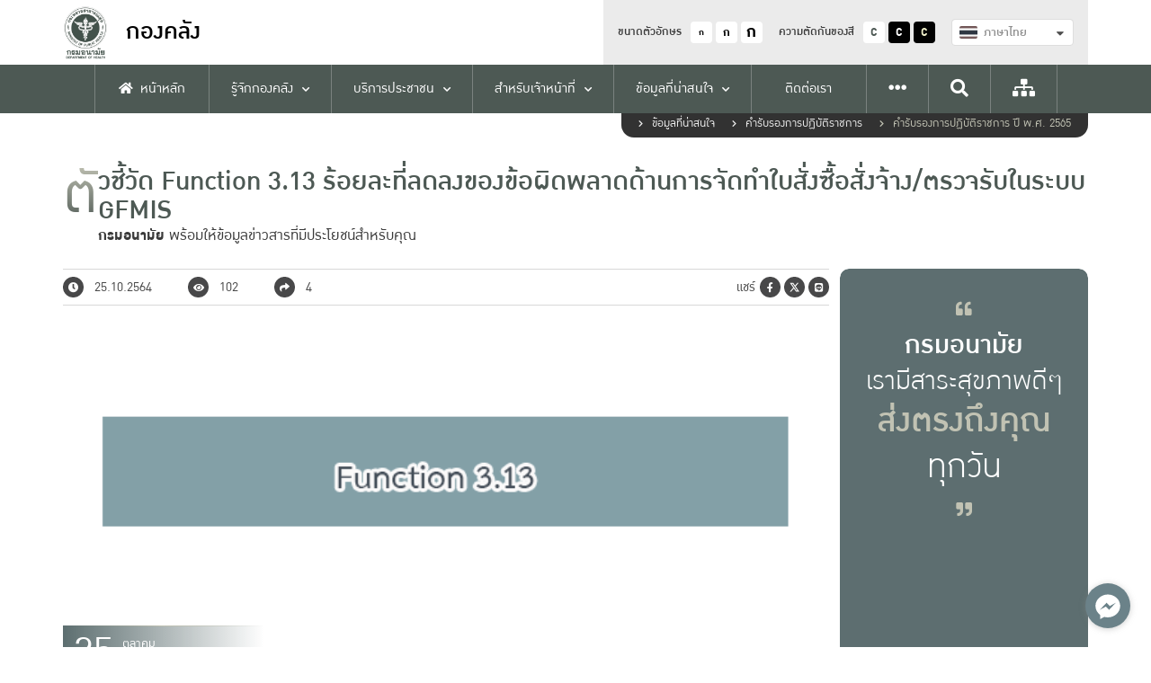

--- FILE ---
content_type: text/html; charset=UTF-8
request_url: https://finance.anamai.moph.go.th/th/kpi-65/207162
body_size: 33954
content:
<!DOCTYPE html>
<html lang="th">
<head>
    <meta charset="UTF-8" />
<meta name="viewport" content="width=device-width, initial-scale=1.0" />
<meta http-equiv="X-UA-Compatible" content="IE=edge" />

<meta property="og:title"               content="ตัวชี้วัด Function 3.13 ร้อยละที่ลดลงของข้อผิดพลาดด้านการจัดทำใบสั่งซื้อสั่งจ้าง/ตรวจรับในระบบ GFMIS" >
<meta property="og:url"                 content="https://finance.anamai.moph.go.th/th/kpi-65/207162" >
<meta property="og:description"         content="ตัวชี้วัด Function 3.13 ร้อยละที่ลดลงของข้อผิดพลาดด้านการจัดทำใบสั่งซื้อสั่งจ้าง/ตรวจรับในระบบ GFMIS" >
<meta property="og:image"               content="/web-upload/19xea11d5b0d4cea50a23c6cedbf5e73d8f/202208/m_news/36223/thumbnail_84668c9abdc660a814babea79102611e.png" >
<meta property="og:image:width"         content="1200" >
<meta property="og:image:height"        content="630" >
<meta property="og:type"                content="article" >

<meta property="twitter:url"           content="https://finance.anamai.moph.go.th/th/kpi-65/207162" >
<meta property="twitter:card"          content="summary_large_image" >
<meta property="twitter:title"         content="ตัวชี้วัด Function 3.13 ร้อยละที่ลดลงของข้อผิดพลาดด้านการจัดทำใบสั่งซื้อสั่งจ้าง/ตรวจรับในระบบ GFMIS" >
<meta property="twitter:description"   content="ตัวชี้วัด Function 3.13 ร้อยละที่ลดลงของข้อผิดพลาดด้านการจัดทำใบสั่งซื้อสั่งจ้าง/ตรวจรับในระบบ GFMIS" >
<meta property="twitter:image"         content="/web-upload/19xea11d5b0d4cea50a23c6cedbf5e73d8f/202208/m_news/36223/thumbnail_84668c9abdc660a814babea79102611e.png" >

<title>กองคลัง | คำรับรองการปฏิบัติราชการ ปี พ.ศ. 2565</title>

<link rel="icon" type="image/x-icon" href="/assets/app/images/favicon.ico" />    <style>
    :root{
        --color0:#47484d;
        --color1:#c0ca67;
        --color2:#1d684a;
        --color3:#284e51;
        --color4:#0d838d;
        --color5:#d7d8d0;
    }
</style>
<link defer async rel="stylesheet" type="text/css" href="/assets/vendor/semantic-ui/components/transition.min.css" media="screen"/>
<link defer async rel="stylesheet" type="text/css" href="/assets/vendor/semantic-ui/components/dropdown.min.css" media="screen"/>
<link defer async rel="stylesheet" type="text/css" href="/assets/app/fonts/includes.css" media="screen"/>
<link defer async rel="stylesheet" type="text/css" href="/assets/vendor/fontawesome-5.14.0/css/all.min.css" media="screen" />
<link defer async rel="stylesheet" type="text/css" href="/assets/vendor/slick-1.8.1/slick/slick.css" media="screen"/>
<link defer async rel="stylesheet" type="text/css" href="/assets/vendor/simple-calendar/simple-calendar.min.css" media="screen"/>
<link defer async rel="stylesheet" type="text/css" href="/assets/vendor/fancybox-3.5.7/dist/jquery.fancybox.min.css" media="screen"/>
<link defer async rel="stylesheet" type="text/css" href="/assets/vendor/dropzone-5.7.0/dist/min/dropzone.min.css" media="screen" />
<link defer async rel="stylesheet" type="text/css" href="/assets/vendor/vanilla-datepicker/dist/css/datepicker.min.css" />
<link async rel="stylesheet" type="text/css" href="/assets/app/css/style.css" media="screen"/>
<link async rel="stylesheet" type="text/css" href="/assets/app/css/grids.css" media="screen"/>
<link async rel="stylesheet" type="text/css" href="/assets/app/css/navs.css" media="screen"/>
<link async rel="stylesheet" type="text/css" href="/assets/app/css/blocks.css" media="screen"/>
<link async rel="stylesheet" type="text/css" id="css-theme" href="/themes/app/css/0.css" media="screen"/>
<link async rel="stylesheet" type="text/css" href="/assets/app/css/minisite.css" media="screen" />
<link defer async rel="stylesheet" type="text/css" href="/assets/app/css/ie-fix.css" />
<link defer async rel="stylesheet" type="text/css" href="/assets/vendor/simplebar/simplebar.min.css" media="screen" />
<link defer async rel="stylesheet" type="text/css" href="/assets/app/css/custom.css" media="screen"/>
<style>
    .submenu-container {
        /* max-height: 550px;
        overflow-y: auto; */
    }

    #div-scroller::-webkit-scrollbar-track {
        -webkit-box-shadow: inset 0 0 6px rgba(0, 0, 0, 0.3);
        background-color: #F5F5F5;
    }

    #div-scroller::-webkit-scrollbar {
        width: 6px;
        background-color: #F5F5F5;
    }

    #div-scroller::-webkit-scrollbar-thumb {
        background-color: #000000;
    }
</style>
    <!-- STYLES -->
				<link href="https://finance.anamai.moph.go.th/assets/news/css/news.css" rel="stylesheet" type="text/css">		
	
	<!-- For inline style -->
	</head>
<body>
    	
<div id="fb-root"></div>
<div id="fb-customer-chat" class="fb-customerchat">
</div>
<script type="text/javascript">
    (function() {
        var options = {
            facebook: "101571186618830",
            call_to_action: "พูดคุยคลิกได้ที่นี่",
            button_color: "#009bc9",
            position: "right",
            order: "facebook",
        };
        var proto = 'https:', host = "synerry.com", url = proto + '//static.' + host;
        var s = document.createElement('script'); s.type = 'text/javascript'; s.async = true; s.src = url + '/button-widget/js/button-widget.min.js';
        s.onload = function () { initMessengerButton(options); };
        var x = document.getElementsByTagName('script')[0]; x.parentNode.insertBefore(s, x);
    })();
</script>

    
<!-- Topnav -->
<nav class="topnav">
    <div class="container">
        <div class="wrapper">
            <a href="https://finance.anamai.moph.go.th/th/" class="logo">
                <img src="/assets/app/images/logo.png" alt="Logo" />
                <div class="text">
                    <h1>
                        <div class="text-xs">
                            กองคลัง                        </div>
                    </h1>
                    <p class="fw-500"></p>
                </div>
            </a>
            <div class="menu-container">
                <div class="top-menu">
                    <div class="option">
                        <p>ขนาดตัวอักษร</p>
                        <div class="btn font-size-btn" data-size="14">
                            <div style="transform:scale(.75);">ก</div>
                        </div>
                        <div class="btn font-size-btn" data-size="0">ก</div>
                        <div class="btn font-size-btn" data-size="18">
                            <div style="transform:scale(1.4);">ก</div>
                        </div>
                    </div>
                    <div class="option">
                        <p>ความตัดกันของสี</p>
                        <div class="btn theme-btn" data-theme="0">C</div>
                        <div class="btn theme-btn" data-theme="1">C</div>
                        <div class="btn theme-btn" data-theme="2">C</div>
                    </div>
                    <div class="option">
                                                <form action="https://finance.anamai.moph.go.th/en/kpi-65" method="GET" class="form-language">
                            <div class="ui fluid selection dropdown">
                                <input type="hidden" name="language" value="th">

                                <i class="dropdown icon"></i>
                                <div class="text">
                                    <div class="flag-avatar" style="background-image:url('/assets/app/images/default/th_flag.png');"></div>
                                </div>
                                <div class="menu">
                                    <div class="item d-none" data-value="th">
                                        <div class="flag-avatar" style="background-image:url('/assets/app/images/default/th_flag.png');"></div>
                                        ภาษาไทย
                                    </div>
                                    <div class="item " data-value="en">
                                        <div class="flag-avatar" style="background-image:url('/assets/app/images/default/us_flag.png');"></div>
                                        English
                                    </div>
                                </div>
                            </div>
                        </form>
                    </div>
                    <a class="menu-option" href="https://finance.anamai.moph.go.th/th/sitemap">
                        <i class="fas fa-sitemap"></i>
                    </a>
                </div>
            </div>
            <div class="mobile-menu">
                <div class="sidenav-btn">
                    <div class="hamburger">
                        <div></div>
                        <div></div>
                        <div></div>
                    </div>
                </div>
            </div>
        </div>
    </div>

    <div class="bottom-menu">
        <div class="container">
            <div class="menu-container" id="topnav-menu-container">

                <div class="menu ">
                    <a href="https://finance.anamai.moph.go.th/th/home">
                        <div><i class="fas fa-home"></i>หน้าหลัก</div>
                    </a>
                </div>
                                
                                                                    
                            <div class="menu has-children ">
                                <a data-mid="29614" href="javascript:void(0);" >
                                    <div>รู้จักกองคลัง</div>
                                </a>

                                                                    <div class="submenu-container ">
                                        <div class="wrapper">
                                                                                                                                                                                                                                            <div class="submenus">
                                                                                                        <div class="submenu ">
                                                        <a data-mid="29615" href="https://finance.anamai.moph.go.th/th/history"  target="_self">ประวัติความเป็นมา</a>

                                                                                                            </div>
                                                                                                                                                                                                                                                    <div class="submenu ">
                                                        <a data-mid="29626" href="https://finance.anamai.moph.go.th/th/mission-vision"  target="_self">วิสัยทัศน์ พันธกิจ</a>

                                                                                                            </div>
                                                                                                                                                                                                                                                    <div class="submenu has-children">
                                                        <a data-mid="38118" href="javascript:void(0);" >บุคลากร กองคลัง</a>

                                                                                                                    <div class="child-container">
                                                                
                                                                                                                                                                                                                                                                                <!-- START Childs limit 10-->
                                                                        <div class="childs">
                                                                                                                                                <div class="child">
                                                                            <a data-mid="38159" href="https://finance.anamai.moph.go.th/th/oc-main" target="_self">ผู้บริหาร กองคลัง</a>
                                                                        </div>

                                                                        
                                                                                                                                                                                                                                                                                <div class="child">
                                                                            <a data-mid="38156" href="https://finance.anamai.moph.go.th/th/oc-center" target="_self">กลุ่มอำนวยการ</a>
                                                                        </div>

                                                                        
                                                                                                                                                                                                                                                                                <div class="child">
                                                                            <a data-mid="38157" href="https://finance.anamai.moph.go.th/th/oc-budget" target="_self">กลุ่มงบประมาณ</a>
                                                                        </div>

                                                                        
                                                                                                                                                                                                                                                                                <div class="child">
                                                                            <a data-mid="38117" href="https://finance.anamai.moph.go.th/th/oc-account" target="_self">กลุ่มบัญชี</a>
                                                                        </div>

                                                                        
                                                                                                                                                                                                                                                                                <div class="child">
                                                                            <a data-mid="38158" href="https://finance.anamai.moph.go.th/th/oc-supply" target="_self">กลุ่มพัสดุ</a>
                                                                        </div>

                                                                        
                                                                                                                                                                                                                                                                                <div class="child">
                                                                            <a data-mid="38154" href="https://finance.anamai.moph.go.th/th/oc-finance" target="_self">กลุ่มการเงิน</a>
                                                                        </div>

                                                                                                                                                </div>
                                                                        <!-- END Childs 5-->
                                                                    
                                                                
                                                            </div>
                                                                                                            </div>
                                                                                                                                                                                                                                                    <div class="submenu ">
                                                        <a data-mid="29623" href="https://finance.anamai.moph.go.th/th/treasury-structure"  target="_self">โครงสร้างกองคลัง</a>

                                                                                                            </div>
                                                                                                                                                                                                                                                    <div class="submenu ">
                                                        <a data-mid="29622" href="https://finance.anamai.moph.go.th/th/mission-responsibilities-of-the-agency"  target="_self">ภารกิจ / หน้าที่รับผิดชอบของหน่วยงาน</a>

                                                                                                            </div>
                                                                                                                                                                                                                                                    <div class="submenu ">
                                                        <a data-mid="29621" href="https://www.anamai.moph.go.th/th/web-link?perPage=48&amp;page=1"  target="_self">หน่วยงานในสังกัดกรมอนามัย</a>

                                                                                                            </div>
                                                                                                                                                                                                                                                    <div class="submenu ">
                                                        <a data-mid="29620" href="https://finance.anamai.moph.go.th/th/strategic-plan"  target="_self">แผนยุทธศาสตร์</a>

                                                                                                            </div>
                                                                                                                                                                                                                                                    <div class="submenu ">
                                                        <a data-mid="29616" href="https://finance.anamai.moph.go.th/th/dept-of-operation-plan"  target="_self">แผนปฏิบัติการกองคลัง</a>

                                                                                                            </div>
                                                                                                                                                                                                                                                    <div class="submenu ">
                                                        <a data-mid="37655" href="https://finance.anamai.moph.go.th/th/dev-person"  target="_self">แผนพัฒนาบุคลากรกองคลัง</a>

                                                                                                            </div>
                                                                                                        </div>
                                                                                            
                                        </div>
                                    </div>
                                                            </div>

                        
                                                                    
                            <div class="menu has-children ">
                                <a data-mid="28782" href="javascript:void(0);" >
                                    <div>บริการประชาชน</div>
                                </a>

                                                                    <div class="submenu-container ">
                                        <div class="wrapper">
                                                                                                                                                                                                                                            <div class="submenus">
                                                                                                        <div class="submenu ">
                                                        <a data-mid="37570" href="https://finance.anamai.moph.go.th/th/transfer"  target="_self">รับโอน/รับย้าย ข้าราชการ</a>

                                                                                                            </div>
                                                                                                                                                                                                                                                    <div class="submenu ">
                                                        <a data-mid="28797" href="http://203.157.65.25/complaint/"  target="_self">แจ้งเรื่องร้องเรียน</a>

                                                                                                            </div>
                                                                                                                                                                                                                                                    <div class="submenu ">
                                                        <a data-mid="37238" href="https://www.anamai.moph.go.th/web-form/app/form?id=18"  target="_blank">ช่องทางแจ้งเรื่องร้องเรียนการทุจริตและประพฤติมิชอบ</a>

                                                                                                            </div>
                                                                                                                                                                                                                                                    <div class="submenu has-children">
                                                        <a data-mid="28788" href="javascript:void(0);" >ความรู้สุขภาพ</a>

                                                                                                                    <div class="child-container">
                                                                
                                                                                                                                                                                                                                                                                <!-- START Childs limit 10-->
                                                                        <div class="childs">
                                                                                                                                                <div class="child">
                                                                            <a data-mid="28796" href="https://multimedia.anamai.moph.go.th/help-knowledge/categories/mom-and-child/" target="_self">อนามัยแม่และเด็ก</a>
                                                                        </div>

                                                                        
                                                                                                                                                                                                                                                                                <div class="child">
                                                                            <a data-mid="28795" href="https://multimedia.anamai.moph.go.th/help-knowledge/categories/elderly/" target="_self">อนามัยผู้สูงอายุ</a>
                                                                        </div>

                                                                        
                                                                                                                                                                                                                                                                                <div class="child">
                                                                            <a data-mid="28794" href="https://multimedia.anamai.moph.go.th/help-knowledge/categories/teen/" target="_self">อนามัยวัยเรียน วัยรุ่น</a>
                                                                        </div>

                                                                        
                                                                                                                                                                                                                                                                                <div class="child">
                                                                            <a data-mid="28793" href="https://multimedia.anamai.moph.go.th/help-knowledge/categories/working-age/" target="_self">อนามัยวัยทำงาน</a>
                                                                        </div>

                                                                        
                                                                                                                                                                                                                                                                                <div class="child">
                                                                            <a data-mid="28792" href="https://multimedia.anamai.moph.go.th/help-knowledge/categories/environment/" target="_self">อนามัยสิ่งแวดล้อม</a>
                                                                        </div>

                                                                        
                                                                                                                                                                                                                                                                                <div class="child">
                                                                            <a data-mid="28791" href="https://multimedia.anamai.moph.go.th/help-knowledge/categories/dental/" target="_self">ทันตสาธารณสุข</a>
                                                                        </div>

                                                                        
                                                                                                                                                                                                                                                                                <div class="child">
                                                                            <a data-mid="28790" href="https://multimedia.anamai.moph.go.th/help-knowledge/categories/nutrition/" target="_self">โภชนาการ</a>
                                                                        </div>

                                                                        
                                                                                                                                                                                                                                                                                <div class="child">
                                                                            <a data-mid="28789" href="https://multimedia.anamai.moph.go.th/help-knowledge/categories/exercise/" target="_self">ออกกำลังกายเพื่อสุขภาพ</a>
                                                                        </div>

                                                                                                                                                </div>
                                                                        <!-- END Childs 7-->
                                                                    
                                                                
                                                            </div>
                                                                                                            </div>
                                                                                                                                                                                                                                                    <div class="submenu has-children">
                                                        <a data-mid="28783" href="javascript:void(0);" >อนามัยมีเดีย</a>

                                                                                                                    <div class="child-container">
                                                                
                                                                                                                                                                                                                                                                                <!-- START Childs limit 10-->
                                                                        <div class="childs">
                                                                                                                                                <div class="child">
                                                                            <a data-mid="28787" href="http://multimedia.anamai.moph.go.th/result.php?q=subcat&amp;catid=3&amp;subid=6" target="_self">อินโฟกราฟฟิก</a>
                                                                        </div>

                                                                        
                                                                                                                                                                                                                                                                                <div class="child">
                                                                            <a data-mid="28786" href="http://multimedia.anamai.moph.go.th/video-knowledges/" target="_self">คลิปวิดีโอ</a>
                                                                        </div>

                                                                        
                                                                                                                                                                                                                                                                                <div class="child">
                                                                            <a data-mid="28785" href="https://multimedia.anamai.moph.go.th/ebooks/" target="_self">อนามัยบุ๊ค</a>
                                                                        </div>

                                                                                                                                                </div>
                                                                        <!-- END Childs 2-->
                                                                    
                                                                
                                                            </div>
                                                                                                            </div>
                                                                                                                                                                                                                                                    <div class="submenu ">
                                                        <a data-mid="29894" href="https://uat.anamai.moph.go.th/th/webboard"  target="_blank">ดานถาม-ตอบ</a>

                                                                                                            </div>
                                                                                                                                                                                                                                                    <div class="submenu ">
                                                        <a data-mid="28784" href="https://uat.anamai.moph.go.th/th/e-services"  target="_self">บริการอื่นๆ (E-Service)</a>

                                                                                                            </div>
                                                                                                        </div>
                                                                                            
                                        </div>
                                    </div>
                                                            </div>

                        
                                                                    
                            <div class="menu has-children ">
                                <a data-mid="28752" href="javascript:void(0);" >
                                    <div>สำหรับเจ้าหน้าที่</div>
                                </a>

                                                                    <div class="submenu-container ">
                                        <div class="wrapper">
                                                                                                                                                                                                                                            <div class="submenus">
                                                                                                        <div class="submenu ">
                                                        <a data-mid="33807" href="http://fml.anamai.moph.go.th/"  target="_blank">ระบบเงินยืม(ส่วนกลาง)</a>

                                                                                                            </div>
                                                                                                                                                                                                                                                    <div class="submenu ">
                                                        <a data-mid="31193" href="https://oss.anamai.moph.go.th"  target="_blank">ระบบแจ้งเงินเดือนออนไลน์ (OSS)</a>

                                                                                                            </div>
                                                                                                                                                                                                                                                    <div class="submenu has-children">
                                                        <a data-mid="28781" href="javascript:void(0);" >ระบบจดหมายอิเล็กทรอนิกส์ กรมอนามัย (E-Mail)</a>

                                                                                                                    <div class="child-container">
                                                                
                                                                                                                                                                                                                                                                                <!-- START Childs limit 10-->
                                                                        <div class="childs">
                                                                                                                                                <div class="child">
                                                                            <a data-mid="31196" href="http://www.anamai.moph.go.th/download/Mailgothai.pdf" target="_self">วิธีแก้ปัญหาการใช้งาน</a>
                                                                        </div>

                                                                        
                                                                                                                                                                                                                                                                                <div class="child">
                                                                            <a data-mid="31195" href="http://registeremail.anamai.moph.go.th/" target="_self">สมัครขอใช้งานอีเมล</a>
                                                                        </div>

                                                                        
                                                                                                                                                                                                                                                                                <div class="child">
                                                                            <a data-mid="31194" href="https://workd.go.th" target="_self">เข้าสู่ระบบอีเมล</a>
                                                                        </div>

                                                                                                                                                </div>
                                                                        <!-- END Childs 2-->
                                                                    
                                                                
                                                            </div>
                                                                                                            </div>
                                                                                                                                                                                                                                                    <div class="submenu ">
                                                        <a data-mid="28780" href="https://hr.anamai.moph.go.th"  target="_blank">ระบบงานบุคลากร กรมอนามัย (HR)</a>

                                                                                                            </div>
                                                                                                                                                                                                                                                    <div class="submenu ">
                                                        <a data-mid="28776" href="http://intranet.anamai.moph.go.th/login.asp"  target="_blank">ระบบบริหารงานภายใน กรมอนามัย (Intranet)</a>

                                                                                                            </div>
                                                                                                                                                                                                                                                    <div class="submenu ">
                                                        <a data-mid="28774" href="http://doc.anamai.moph.go.th/"  target="_blank">ระบบศูนย์ติดตามผลการปฏิบัติงาน กรมอนามัย (DOC)</a>

                                                                                                            </div>
                                                                                                                                                                                                                                                    <div class="submenu ">
                                                        <a data-mid="28773" href="http://datacenter.anamai.moph.go.th/cognoslogon/"  target="_blank">ระบบฐานข้อมูลกลาง กรมอนามัย (Data Center)</a>

                                                                                                            </div>
                                                                                                                                                                                                                                                    <div class="submenu ">
                                                        <a data-mid="28779" href="http://openid.anamai.moph.go.th/"  target="_blank">ระบบยืนยันตัวบุคคลกลาง (OpenID)</a>

                                                                                                            </div>
                                                                                                        </div>
                                                                                            
                                        </div>
                                    </div>
                                                            </div>

                        
                                                                    
                            <div class="menu has-children ">
                                <a data-mid="30062" href="javascript:void(0);" >
                                    <div>ข้อมูลที่น่าสนใจ</div>
                                </a>

                                                                    <div class="submenu-container expand-left">
                                        <div class="wrapper">
                                                                                                                                                                                                                                            <div class="submenus">
                                                                                                        <div class="submenu has-children">
                                                        <a data-mid="40348" href="javascript:void(0);" >Finance Clinic</a>

                                                                                                                    <div class="child-container">
                                                                
                                                                                                                                                                                                                                                                                <!-- START Childs limit 10-->
                                                                        <div class="childs">
                                                                                                                                                <div class="child">
                                                                            <a data-mid="40349" href="https://finance.anamai.moph.go.th/th/finance-clinic" target="_blank">Finance Clinic</a>
                                                                        </div>

                                                                                                                                                </div>
                                                                        <!-- END Childs 0-->
                                                                    
                                                                
                                                            </div>
                                                                                                            </div>
                                                                                                                                                                                                                                                    <div class="submenu ">
                                                        <a data-mid="4053" href="https://finance.anamai.moph.go.th/th/news-anamai"  target="_self">ข่าวประชาสัมพันธ์กองคลัง</a>

                                                                                                            </div>
                                                                                                                                                                                                                                                    <div class="submenu has-children">
                                                        <a data-mid="29617" href="javascript:void(0);" >คำรับรองการปฏิบัติราชการ</a>

                                                                                                                    <div class="child-container">
                                                                
                                                                                                                                                                                                                                                                                <!-- START Childs limit 10-->
                                                                        <div class="childs">
                                                                                                                                                <div class="child">
                                                                            <a data-mid="40109" href="https://finance.anamai.moph.go.th/th/kpi-69" target="_self">คำรับรองการปฏิบัติราชการ ปี พ.ศ. 2569</a>
                                                                        </div>

                                                                        
                                                                                                                                                                                                                                                                                <div class="child">
                                                                            <a data-mid="39392" href="https://finance.anamai.moph.go.th/th/kpi-68" target="_self">คำรับรองการปฏิบัติราชการ ปี พ.ศ. 2568</a>
                                                                        </div>

                                                                        
                                                                                                                                                                                                                                                                                <div class="child">
                                                                            <a data-mid="38632" href="https://finance.anamai.moph.go.th/th/kpi-67" target="_self">คำรับรองการปฏิบัติราชการ ปี พ.ศ. 2567</a>
                                                                        </div>

                                                                        
                                                                                                                                                                                                                                                                                <div class="child">
                                                                            <a data-mid="37565" href="https://finance.anamai.moph.go.th/th/kpi-66" target="_self">คำรับรองการปฏิบัติราชการ ปี พ.ศ. 2566</a>
                                                                        </div>

                                                                        
                                                                                                                                                                                                                                                                                <div class="child">
                                                                            <a data-mid="36223" href="https://finance.anamai.moph.go.th/th/kpi-65" target="_self">คำรับรองการปฏิบัติราชการ ปี พ.ศ. 2565</a>
                                                                        </div>

                                                                        
                                                                                                                                                                                                                                                                                <div class="child">
                                                                            <a data-mid="33395" href="https://finance.anamai.moph.go.th/th/kpi-64" target="_self">คำรับรองการปฏิบัติราชการ ปี พ.ศ. 2564</a>
                                                                        </div>

                                                                                                                                                </div>
                                                                        <!-- END Childs 5-->
                                                                    
                                                                
                                                            </div>
                                                                                                            </div>
                                                                                                                                                                                                                                                    <div class="submenu has-children">
                                                        <a data-mid="4022" href="javascript:void(0);" >ระบบควบคุมภายใน กองคลัง</a>

                                                                                                                    <div class="child-container">
                                                                
                                                                                                                                                                                                                                                                                <!-- START Childs limit 10-->
                                                                        <div class="childs">
                                                                                                                                                <div class="child">
                                                                            <a data-mid="40108" href="https://finance.anamai.moph.go.th/th/internal-2569" target="_self">ระบบควบคุมภายใน ปี 2569</a>
                                                                        </div>

                                                                        
                                                                                                                                                                                                                                                                                <div class="child">
                                                                            <a data-mid="39393" href="https://finance.anamai.moph.go.th/th/internal-2568" target="_self">ระบบควบคุมภายใน ปี 2568</a>
                                                                        </div>

                                                                        
                                                                                                                                                                                                                                                                                <div class="child">
                                                                            <a data-mid="38915" href="https://finance.anamai.moph.go.th/th/internal-2567" target="_self">ระบบควบคุมภายใน ปี 2567</a>
                                                                        </div>

                                                                        
                                                                                                                                                                                                                                                                                <div class="child">
                                                                            <a data-mid="37563" href="https://finance.anamai.moph.go.th/th/internal-2566" target="_self">ระบบควบคุมภายใน ปี 2566</a>
                                                                        </div>

                                                                        
                                                                                                                                                                                                                                                                                <div class="child">
                                                                            <a data-mid="36431" href="https://finance.anamai.moph.go.th/th/internal-2565" target="_self">ระบบควบคุมภายใน ปี 2565</a>
                                                                        </div>

                                                                        
                                                                                                                                                                                                                                                                                <div class="child">
                                                                            <a data-mid="34900" href="https://finance.anamai.moph.go.th/th/internal-2564" target="_self">ระบบควบคุมภายใน ปี 2564</a>
                                                                        </div>

                                                                        
                                                                                                                                                                                                                                                                                <div class="child">
                                                                            <a data-mid="4025" href="https://finance.anamai.moph.go.th/th/cms-of-2692" target="_self">ระบบควบคุมภายใน ปี 2563</a>
                                                                        </div>

                                                                        
                                                                                                                                                                                                                                                                                <div class="child">
                                                                            <a data-mid="4024" href="https://finance.anamai.moph.go.th/th/cms-of-2691" target="_self">ระบบควบคุมภายใน ปี 2562</a>
                                                                        </div>

                                                                        
                                                                                                                                                                                                                                                                                <div class="child">
                                                                            <a data-mid="4026" href="https://finance.anamai.moph.go.th/th/cms-of-2693" target="_self">ระบบควบคุมภายใน ปี 2559-2561</a>
                                                                        </div>

                                                                                                                                                </div>
                                                                        <!-- END Childs 8-->
                                                                    
                                                                
                                                            </div>
                                                                                                            </div>
                                                                                                                                                                                                                                                    <div class="submenu has-children">
                                                        <a data-mid="38096" href="https://finance.anamai.moph.go.th/th/regulations-main" >คลังข้อมูลวิชาการ</a>

                                                                                                                    <div class="child-container">
                                                                
                                                                                                                                                                                                                                                                                <!-- START Childs limit 10-->
                                                                        <div class="childs">
                                                                                                                                                <div class="child">
                                                                            <a data-mid="36878" href="https://finance.anamai.moph.go.th/th/regulations" target="_self">กฎ ระเบียบ ประกาศ</a>
                                                                        </div>

                                                                        
                                                                                                                                                                                                                                                                                <div class="child">
                                                                            <a data-mid="31926" href="https://finance.anamai.moph.go.th/th/parcel-academic-portfolio" target="_blank">ผลงานวิชาการ</a>
                                                                        </div>

                                                                        
                                                                                                                                                                                                                                                                                <div class="child">
                                                                            <a data-mid="30798" href="https://finance.anamai.moph.go.th/th/research-guide" target="_blank">คู่มือการปฏิบัติงาน</a>
                                                                        </div>

                                                                        
                                                                                                                                                                                                                                                                                <div class="child">
                                                                            <a data-mid="38353" href="https://finance.anamai.moph.go.th/th/km" target="_self">การแลกเปลี่ยนเรียนรู้</a>
                                                                        </div>

                                                                                                                                                </div>
                                                                        <!-- END Childs 3-->
                                                                    
                                                                
                                                            </div>
                                                                                                            </div>
                                                                                                                                                                                                                                                    <div class="submenu has-children">
                                                        <a data-mid="40266" href="javascript:void(0);" >รายงานการประชุมกองคลัง</a>

                                                                                                                    <div class="child-container">
                                                                
                                                                                                                                                                                                                                                                                <!-- START Childs limit 10-->
                                                                        <div class="childs">
                                                                                                                                                <div class="child">
                                                                            <a data-mid="40267" href="https://finance.anamai.moph.go.th/th/meeting-report-69" target="_self">รายงานการประชุมกองคลัง ปี พ.ศ. 2569</a>
                                                                        </div>

                                                                                                                                                </div>
                                                                        <!-- END Childs 0-->
                                                                    
                                                                
                                                            </div>
                                                                                                            </div>
                                                                                                                                                                                                                                                    <div class="submenu has-children">
                                                        <a data-mid="32093" href="https://finance.anamai.moph.go.th/th/transparency-policy" >มาตรการภายในเพื่อส่งเสริมความโปร่งใสและป้องกันการทุจริต</a>

                                                                                                                    <div class="child-container">
                                                                
                                                                                                                                                                                                                                                                                <!-- START Childs limit 10-->
                                                                        <div class="childs">
                                                                                                                                                <div class="child">
                                                                            <a data-mid="40312" href="https://finance.anamai.moph.go.th/th/model-morality69" target="_self">การดำเนินการเป็นองค์กรคุณธรรมต้นแบบ และองค์กรแห่งความสุขที่มีคุณภาพ กองคลัง ประจำปีงบประมาณ พ.ศ. 2569</a>
                                                                        </div>

                                                                        
                                                                                                                                                                                                                                                                                <div class="child">
                                                                            <a data-mid="39469" href="https://finance.anamai.moph.go.th/th/model-morality68" target="_self">การดำเนินงานเป็นองค์กรคุณธรรมต้นแบบ กองคลัง 2568</a>
                                                                        </div>

                                                                        
                                                                                                                                                                                                                                                                                <div class="child">
                                                                            <a data-mid="38924" href="https://finance.anamai.moph.go.th/th/pass-sa-d-67" target="_self">การดำเนินการเป็นหน่วยงานคุณธรรม และองค์กรแห่งความสุขที่มีคุณภาพ กองคลัง ประจำปีงบประมาณ พ.ศ.2567</a>
                                                                        </div>

                                                                                                                                                </div>
                                                                        <!-- END Childs 2-->
                                                                    
                                                                
                                                            </div>
                                                                                                            </div>
                                                                                                        </div>
                                                                                            
                                        </div>
                                    </div>
                                                            </div>

                        
                                                                    
                            <div class="menu  ">
                                <a data-mid="29878" href="https://finance.anamai.moph.go.th/th/contact-us"  target="_self">
                                    <div>ติดต่อเรา</div>
                                </a>

                                                            </div>

                        
                                                                                                                                <div class="menu icon-menu">
                                    <a href="javascript:void(0);">
                                        <div><i class="fas fa-ellipsis-h"></i></div>
                                    </a>
                                    <div class="submenu-container expand-left">
                                        <div class="wrapper">
                                            <div class="submenus">
                                                                                        <div class="submenu has-children">
                                                <a data-mid="4008" href="javascript:void(0);" >กลุ่มอำนวยการ</a>

                                                                                                    <div class="child-container">
                                                                                                                                                                                                                                                                                                        <!-- START Childs -->
                                                                <div class="childs">
                                                                
                                                                <div class="child ">
                                                                    <a data-mid="4010" href="https://finance.anamai.moph.go.th/th/cms-of-2616"  target="_self">หนังสือเวียน/ประชาสัมพันธ์</a>

                                                                    
                                                                </div>

                                                                                                                                </div>
                                                                <!-- END Childs -->
                                                                                                                                                                        </div>
                                                                                            </div>

                                            
                        
                                                                                                                                            <div class="submenu has-children">
                                                <a data-mid="31838" href="javascript:void(0);" >กลุ่มงบประมาณ</a>

                                                                                                    <div class="child-container">
                                                                                                                                                                                                                                                                                                        <!-- START Childs -->
                                                                <div class="childs">
                                                                
                                                                <div class="child ">
                                                                    <a data-mid="37276" href="https://finance.anamai.moph.go.th/th/budget01"  target="_self">แนวทางในการดำเนินการเบิกจ่ายเงินงบประมาณ กรมอนามัย</a>

                                                                    
                                                                </div>

                                                                                                                                                                                                                                                
                                                                <div class="child has-children">
                                                                    <a data-mid="30656" href="http://finance.anamai.moph.go.th/more_news.php?cid=77&amp;filename=index2016" >เงินงบประมาณ</a>

                                                                                                                                            <div class="child-container">
                                                                                                                                                                                                                                                                                                                            <!-- START Childs limit 10-->
                                                                                    <div class="childs">
                                                                                                                                                                        <div class="child">
                                                                                        <a data-mid="40106" href="https://finance.anamai.moph.go.th/th/budget-69" target="_self">เงินงบประมาณ ปี 2569</a>
                                                                                    </div>
                                                                                                                                                                                                                                                                                                                                    <div class="child">
                                                                                        <a data-mid="39394" href="https://finance.anamai.moph.go.th/th/budget-68" target="_self">เงินงบประมาณ ปี 2568</a>
                                                                                    </div>
                                                                                                                                                                                                                                                                                                                                    <div class="child">
                                                                                        <a data-mid="38507" href="https://finance.anamai.moph.go.th/th/budget-67" target="_self">เงินงบประมาณ ปี 2567</a>
                                                                                    </div>
                                                                                                                                                                                                                                                                                                                                    <div class="child">
                                                                                        <a data-mid="37531" href="https://finance.anamai.moph.go.th/th/budget-66" target="_self">เงินงบประมาณ ปี 2566</a>
                                                                                    </div>
                                                                                                                                                                                                                                                                                                                                    <div class="child">
                                                                                        <a data-mid="36146" href="https://finance.anamai.moph.go.th/th/budget-2" target="_self">เงินงบประมาณ ปี 2565</a>
                                                                                    </div>
                                                                                                                                                                                                                                                                                                                                    <div class="child">
                                                                                        <a data-mid="32869" href="https://finance.anamai.moph.go.th/th/more-news-php-offset-20-cid-2696-filename-budget-1" target="_self">เงินงบประมาณ ปี 2564</a>
                                                                                    </div>
                                                                                                                                                                                                                                                                                                                                    <div class="child">
                                                                                        <a data-mid="4134" href="https://finance.anamai.moph.go.th/th/cms-of-2628" target="_self">เงินงบประมาณปี 63</a>
                                                                                    </div>
                                                                                                                                                                                                                                                                                                                                    <div class="child">
                                                                                        <a data-mid="4129" href="https://finance.anamai.moph.go.th/th/cms-of-2614" target="_self">เงินงบประมาณปี 62</a>
                                                                                    </div>
                                                                                                                                                                                                                                                                                                                                    <div class="child">
                                                                                        <a data-mid="4109" href="https://finance.anamai.moph.go.th/th/cms-of-1862" target="_self">เงินงบประมาณ ปี 61</a>
                                                                                    </div>
                                                                                                                                                                                                                                                                                                                                    <div class="child">
                                                                                        <a data-mid="4107" href="https://finance.anamai.moph.go.th/th/cms-of-1856" target="_self">เงินงบประมาณ ปี 60</a>
                                                                                    </div>
                                                                                                                                                                        </div>
                                                                                    <!-- END Childs 9-->
                                                                                                                                                                                                                                                                                                                                <!-- START Childs limit 10-->
                                                                                    <div class="childs">
                                                                                                                                                                        <div class="child">
                                                                                        <a data-mid="2220" href="https://finance.anamai.moph.go.th/th/cms-of-454" target="_self">เงินงบประมาณ ปี 59</a>
                                                                                    </div>
                                                                                                                                                                                                                                                                                                                                    <div class="child">
                                                                                        <a data-mid="2218" href="https://finance.anamai.moph.go.th/th/cms-of-452" target="_self">เงินงบประมาณ ปี 58</a>
                                                                                    </div>
                                                                                                                                                                                                                                                                                                                                    <div class="child">
                                                                                        <a data-mid="2207" href="https://finance.anamai.moph.go.th/th/general-of-96" target="_self">เงินงบประมาณปี 2557</a>
                                                                                    </div>
                                                                                                                                                                                                                                                                                                                                    <div class="child">
                                                                                        <a data-mid="32870" href="https://finance.anamai.moph.go.th/th/more-news-php-cid-447-filename-budget-1" target="_self">เงินงบประมาณปี 2555-2556</a>
                                                                                    </div>
                                                                                                                                                                        </div>
                                                                                    <!-- END Childs 13-->
                                                                                                                                                                                                                                    </div>
                                                                    
                                                                </div>

                                                                                                                                                                                                                                                
                                                                <div class="child ">
                                                                    <a data-mid="31903" href="https://finance.anamai.moph.go.th/th/more-news-php-cid-2697-filename-budget-2"  target="_self">เงินนอกงบประมาณ</a>

                                                                    
                                                                </div>

                                                                                                                                                                                                                                                
                                                                <div class="child ">
                                                                    <a data-mid="31906" href="https://finance.anamai.moph.go.th/th/gfmismonthly15"  target="_blank">ผลการเบิกจ่ายจากระบบ GFMIS ทุกวันที่ 15 ของเดือน</a>

                                                                    
                                                                </div>

                                                                                                                                                                                                                                                
                                                                <div class="child ">
                                                                    <a data-mid="31905" href="https://finance.anamai.moph.go.th/th/financial-report"  target="_blank">รายงานผลการเบิกจ่ายเงินงบประมาณกรมอนามัย/ประชุมกรม</a>

                                                                    
                                                                </div>

                                                                                                                                                                                                                                                
                                                                <div class="child has-children">
                                                                    <a data-mid="4063" href="javascript:void(0);" >รายงานผลการเบิก/จ่าย (รบจ.1)</a>

                                                                                                                                            <div class="child-container">
                                                                                                                                                                                                                                                                                                                            <!-- START Childs limit 10-->
                                                                                    <div class="childs">
                                                                                                                                                                        <div class="child">
                                                                                        <a data-mid="40107" href="https://finance.anamai.moph.go.th/th/rbj01-69" target="_self">รายงานผลการเบิก/จ่าย (รบจ.01) ปีงบประมาณ 2569</a>
                                                                                    </div>
                                                                                                                                                                                                                                                                                                                                    <div class="child">
                                                                                        <a data-mid="39395" href="https://finance.anamai.moph.go.th/th/rbj01-68" target="_self">รายงานผลการเบิก/จ่าย (รบจ.01) ปีงบประมาณ 2568</a>
                                                                                    </div>
                                                                                                                                                                                                                                                                                                                                    <div class="child">
                                                                                        <a data-mid="38508" href="https://finance.anamai.moph.go.th/th/rbj01-67" target="_self">รายงานผลการเบิก/จ่าย (รบจ.01) ปีงบประมาณ 2567</a>
                                                                                    </div>
                                                                                                                                                                                                                                                                                                                                    <div class="child">
                                                                                        <a data-mid="37532" href="https://finance.anamai.moph.go.th/th/rbj01-66" target="_self">รายงานผลการเบิก/จ่าย (รบจ.01) ปีงบประมาณ 2566</a>
                                                                                    </div>
                                                                                                                                                                                                                                                                                                                                    <div class="child">
                                                                                        <a data-mid="36147" href="https://finance.anamai.moph.go.th/th/withdraw-report-2022" target="_self">รายงานผลการเบิก/จ่าย (รบจ.01) ปีงบประมาณ 2565</a>
                                                                                    </div>
                                                                                                                                                                                                                                                                                                                                    <div class="child">
                                                                                        <a data-mid="32094" href="https://finance.anamai.moph.go.th/th/withdraw-report-2021" target="_blank">รายงานผลการเบิก/จ่าย (รบจ.01) ปีงบประมาณ 2564</a>
                                                                                    </div>
                                                                                                                                                                                                                                                                                                                                    <div class="child">
                                                                                        <a data-mid="4065" href="https://finance.anamai.moph.go.th/th/cms-of-2645" target="_self">รายงานผลการเบิก/จ่าย (รบจ.01) ปีงบประมาณ 2563</a>
                                                                                    </div>
                                                                                                                                                                                                                                                                                                                                    <div class="child">
                                                                                        <a data-mid="4064" href="https://finance.anamai.moph.go.th/th/general-of-1844" target="_self">รายงานผลการเบิก/จ่าย (รบจ.01) ปีงบประมาณ 2562</a>
                                                                                    </div>
                                                                                                                                                                        </div>
                                                                                    <!-- END Childs 7-->
                                                                                                                                                                                                                                    </div>
                                                                    
                                                                </div>

                                                                                                                                                                                                                                                
                                                                <div class="child ">
                                                                    <a data-mid="30077" href="https://finance.anamai.moph.go.th/th/fin-committee-meeting"  target="_self">การประชุมคณะกรรมการ FIN</a>

                                                                    
                                                                </div>

                                                                                                                                                                                                                                                
                                                                <div class="child has-children">
                                                                    <a data-mid="35698" href="javascript:void(0);" >เงินกู้</a>

                                                                                                                                            <div class="child-container">
                                                                                                                                                                                                                                                                                                                            <!-- START Childs limit 10-->
                                                                                    <div class="childs">
                                                                                                                                                                        <div class="child">
                                                                                        <a data-mid="35699" href="https://finance.anamai.moph.go.th/th/covid2" target="_self">ระเบียบ/แนวทาง</a>
                                                                                    </div>
                                                                                                                                                                                                                                                                                                                                    <div class="child">
                                                                                        <a data-mid="35697" href="https://finance.anamai.moph.go.th/th/covid3" target="_self">รายงานการเบิกจ่าย เงินกู้ COVID-19</a>
                                                                                    </div>
                                                                                                                                                                        </div>
                                                                                    <!-- END Childs 1-->
                                                                                                                                                                                                                                    </div>
                                                                    
                                                                </div>

                                                                                                                                </div>
                                                                <!-- END Childs -->
                                                                                                                                                                                                                                                                                                            <!-- START Childs -->
                                                                <div class="childs">
                                                                
                                                                <div class="child has-children">
                                                                    <a data-mid="35700" href="javascript:void(0);" >งบกลาง COVID-19 (ปีงบประมาณ 2564)</a>

                                                                                                                                            <div class="child-container">
                                                                                                                                                                                                                                                                                                                            <!-- START Childs limit 10-->
                                                                                    <div class="childs">
                                                                                                                                                                        <div class="child">
                                                                                        <a data-mid="35701" href="https://finance.anamai.moph.go.th/th/covid4" target="_self">รายงานการเบิกจ่าย งบกลาง COVID-19</a>
                                                                                    </div>
                                                                                                                                                                        </div>
                                                                                    <!-- END Childs 0-->
                                                                                                                                                                                                                                    </div>
                                                                    
                                                                </div>

                                                                                                                                                                                                                                                
                                                                <div class="child has-children">
                                                                    <a data-mid="4067" href="javascript:void(0);" >งบกลาง COVID 19 (ปี 63)</a>

                                                                                                                                            <div class="child-container">
                                                                                                                                                                                                                                                                                                                            <!-- START Childs limit 10-->
                                                                                    <div class="childs">
                                                                                                                                                                        <div class="child">
                                                                                        <a data-mid="4068" href="https://finance.anamai.moph.go.th/th/general-of-2670" target="_self">งบกลาง COVID-19</a>
                                                                                    </div>
                                                                                                                                                                                                                                                                                                                                    <div class="child">
                                                                                        <a data-mid="4069" href="https://finance.anamai.moph.go.th/th/cms-of-2671" target="_self">แผน-ผล งบกลาง COVID-19</a>
                                                                                    </div>
                                                                                                                                                                                                                                                                                                                                    <div class="child">
                                                                                        <a data-mid="4070" href="https://finance.anamai.moph.go.th/th/cms-of-2672" target="_self">รายงานการเบิกจ่าย งบกลาง COVID -19</a>
                                                                                    </div>
                                                                                                                                                                        </div>
                                                                                    <!-- END Childs 2-->
                                                                                                                                                                                                                                    </div>
                                                                    
                                                                </div>

                                                                                                                                                                                                                                                
                                                                <div class="child ">
                                                                    <a data-mid="1345" href="https://finance.anamai.moph.go.th/th/cms-of-77"  target="_self">งบกลางอุทกภัย</a>

                                                                    
                                                                </div>

                                                                                                                                </div>
                                                                <!-- END Childs -->
                                                                                                                                                                        </div>
                                                                                            </div>

                                            
                        
                                                                                                                                            <div class="submenu has-children">
                                                <a data-mid="31915" href="javascript:void(0);" >กลุ่มบัญชี</a>

                                                                                                    <div class="child-container">
                                                                                                                                                                                                                                                                                                        <!-- START Childs -->
                                                                <div class="childs">
                                                                
                                                                <div class="child ">
                                                                    <a data-mid="31922" href="https://finance.anamai.moph.go.th/th/more-news-php-cid-1858-filename-index2016"  target="_self">เงินเดือนและค่าจ้างประจำ</a>

                                                                    
                                                                </div>

                                                                                                                                                                                                                                                
                                                                <div class="child ">
                                                                    <a data-mid="31918" href="https://finance.anamai.moph.go.th/th/accounting-report"  target="_blank">รายงานงบทดลองระดับหน่วยเบิกจ่าย</a>

                                                                    
                                                                </div>

                                                                                                                                                                                                                                                
                                                                <div class="child ">
                                                                    <a data-mid="31921" href="https://finance.anamai.moph.go.th/th/more-news-php-cid-2604-filename-index2016"  target="_self">ต้นทุนต่อหน่วยผลผลิต</a>

                                                                    
                                                                </div>

                                                                                                                                                                                                                                                
                                                                <div class="child ">
                                                                    <a data-mid="31920" href="https://finance.anamai.moph.go.th/th/more-news-php-cid-2626-filename-index2016"  target="_self">รายงานการเงิน รับรองโดย สตง.</a>

                                                                    
                                                                </div>

                                                                                                                                </div>
                                                                <!-- END Childs -->
                                                                                                                                                                        </div>
                                                                                            </div>

                                            
                        
                                                                                                                                            <div class="submenu has-children">
                                                <a data-mid="31923" href="javascript:void(0);" >กลุ่มพัสดุ</a>

                                                                                                    <div class="child-container">
                                                                                                                                                                                                                                                                                                        <!-- START Childs -->
                                                                <div class="childs">
                                                                
                                                                <div class="child ">
                                                                    <a data-mid="30154" href="https://finance.anamai.moph.go.th/th/mid-price-disclosure"  target="_self">การเปิดเผยราคากลาง</a>

                                                                    
                                                                </div>

                                                                                                                                                                                                                                                
                                                                <div class="child ">
                                                                    <a data-mid="30796" href="https://finance.anamai.moph.go.th/th/main-php-filename-results-auction"  target="_self">แผน-ผลการจัดซื้อจัดจ้าง</a>

                                                                    
                                                                </div>

                                                                                                                                                                                                                                                
                                                                <div class="child ">
                                                                    <a data-mid="30797" href="https://finance.anamai.moph.go.th/th/egp04"  target="_self">การดำเนินการตาม พรบ.จัดซื้อจัดจ้างฯ พ.ศ.2560</a>

                                                                    
                                                                </div>

                                                                                                                                                                                                                                                
                                                                <div class="child ">
                                                                    <a data-mid="31932" href="https://finance.anamai.moph.go.th/th/more-news-php-cid-1789-filename-index2016"  target="_self">หนังสือเวียน / ระบบควบคุมภายใน</a>

                                                                    
                                                                </div>

                                                                                                                                                                                                                                                
                                                                <div class="child ">
                                                                    <a data-mid="31931" href="https://finance.anamai.moph.go.th/th/document-report"  target="_blank">เอกสาร-รายงาน</a>

                                                                    
                                                                </div>

                                                                                                                                                                                                                                                
                                                                <div class="child ">
                                                                    <a data-mid="31930" href="https://finance.anamai.moph.go.th/th/parcel-template"  target="_blank">แบบฟอร์ม-แนวทางปฏิบัติด้านพัสดุ</a>

                                                                    
                                                                </div>

                                                                                                                                                                                                                                                
                                                                <div class="child ">
                                                                    <a data-mid="31929" href="https://finance.anamai.moph.go.th/th/knowledge-center"  target="_blank">คลังความรู้</a>

                                                                    
                                                                </div>

                                                                                                                                </div>
                                                                <!-- END Childs -->
                                                                                                                                                                        </div>
                                                                                            </div>

                                            
                        
                                                                                                                                            <div class="submenu ">
                                                <a data-mid="31907" href="javascript:void(0);"  target="_self">กลุ่มการเงิน</a>

                                                                                            </div>

                                                                                        </div>
                                        </div>
                                    </div>
                                </div>
                            
                        
                    
                

                <div class="menu icon-menu ">
                    <a class="global-search-toggle" href="#">
                        <div><i class="fas fa-search"></i></div>
                    </a>
                </div>

                <div class="menu icon-menu ">
                    <a href="https://finance.anamai.moph.go.th/th/sitemap">
                        <div><i class="fas fa-sitemap"></i></div>
                    </a>
                </div>

            </div>
        </div>
    </div>

</nav>
<div class="topnav-spacer"></div>

<!-- Sidenav -->
<nav class="sidenav">
    <div class="wrapper">
        <div class="sidenav-btn">
            <div class="hamburger">
                <div></div>
                <div></div>
                <div></div>
            </div>
        </div>
        <div class="options">
            <div class="option">
                <div class="icon">ก</div>
                <div class="dropdown">
                    <div class="btn font-size-btn" data-size="-1">-</div>
                    <div class="btn font-size-btn" data-size="0">ก</div>
                    <div class="btn font-size-btn" data-size="1">+</div>
                </div>
            </div>
            <div class="option">
                <div class="icon">C</div>
                <div class="dropdown">
                    <div class="btn theme-btn" data-theme="0">C</div>
                    <div class="btn theme-btn" data-theme="1">C</div>
                    <div class="btn theme-btn" data-theme="2">C</div>
                </div>
            </div>
            <div class="option">
                                <div class="flag" style="background-image:url('/assets/app/images/default/th_flag.png');"></div>
                <div class="dropdown">
                    <a href="https://finance.anamai.moph.go.th/en/kpi-65">
                        <div class="flag" style="background-image:url('/assets/app/images/default/us_flag.png');"></div>
                    </a>
                    <a href="https://finance.anamai.moph.go.th/th/kpi-65">
                        <div class="flag" style="background-image:url('/assets/app/images/default/th_flag.png');"></div>
                    </a>
                </div>
            </div>
            <div class="option">
                <a class="icon" href="https://finance.anamai.moph.go.th/th/search">
                    <i class="fas fa-sitemap"></i>
                </a>
            </div>
            <div class="option global-search-toggle">
                <div class="icon"><i class="fas fa-search"></i></div>
            </div>
        </div>
        <div class="scroll-wrapper" data-simplebar>
            <!--            <div class="menu-container"></div>-->
            <div class="menu-container">
                <div class="menu ">
                    <a href="https://finance.anamai.moph.go.th/th/">
                        <div><i class="fas fa-home"></i>หน้าหลัก</div>
                    </a>
                </div>
                                                                            <div class="menu has-children ">
                            <a data-mid="29614" href="javascript:void(0);">
                                <div>รู้จักกองคลัง</div>
                            </a>
                                                            <div class="submenu-container ">
                                    <div class="wrapper">
                                                                                                                                                                            <div class="submenus">
                                                                                                <div class="submenu ">
                                                    <a data-mid="29615" href="https://finance.anamai.moph.go.th/th/history">
                                                        ประวัติความเป็นมา                                                    </a>

                                                                                                    </div>
                                                                                                                                                                                    <div class="submenu ">
                                                    <a data-mid="29626" href="https://finance.anamai.moph.go.th/th/mission-vision">
                                                        วิสัยทัศน์ พันธกิจ                                                    </a>

                                                                                                    </div>
                                                                                                                                                                                    <div class="submenu has-children">
                                                    <a data-mid="38118" href="javascript:void(0);">
                                                        บุคลากร กองคลัง                                                    </a>

                                                                                                            <div class="child-container">
                                                            
                                                                                                                                                                                                <!-- START Childs limit 10-->
                                                                    <div class="childs">
                                                                                                                                        <div class="child">
                                                                        <a data-mid="38159" href="https://finance.anamai.moph.go.th/th/oc-main">ผู้บริหาร กองคลัง</a>
                                                                    </div>

                                                                    
                                                                                                                                                                                                <div class="child">
                                                                        <a data-mid="38156" href="https://finance.anamai.moph.go.th/th/oc-center">กลุ่มอำนวยการ</a>
                                                                    </div>

                                                                    
                                                                                                                                                                                                <div class="child">
                                                                        <a data-mid="38157" href="https://finance.anamai.moph.go.th/th/oc-budget">กลุ่มงบประมาณ</a>
                                                                    </div>

                                                                    
                                                                                                                                                                                                <div class="child">
                                                                        <a data-mid="38117" href="https://finance.anamai.moph.go.th/th/oc-account">กลุ่มบัญชี</a>
                                                                    </div>

                                                                    
                                                                                                                                                                                                <div class="child">
                                                                        <a data-mid="38158" href="https://finance.anamai.moph.go.th/th/oc-supply">กลุ่มพัสดุ</a>
                                                                    </div>

                                                                    
                                                                                                                                                                                                <div class="child">
                                                                        <a data-mid="38154" href="https://finance.anamai.moph.go.th/th/oc-finance">กลุ่มการเงิน</a>
                                                                    </div>

                                                                                                                                        </div>
                                                                    <!-- END Childs 5-->
                                                                
                                                            
                                                        </div>
                                                                                                    </div>
                                                                                                                                                                                    <div class="submenu ">
                                                    <a data-mid="29623" href="https://finance.anamai.moph.go.th/th/treasury-structure">
                                                        โครงสร้างกองคลัง                                                    </a>

                                                                                                    </div>
                                                                                                                                                                                    <div class="submenu ">
                                                    <a data-mid="29622" href="https://finance.anamai.moph.go.th/th/mission-responsibilities-of-the-agency">
                                                        ภารกิจ / หน้าที่รับผิดชอบของหน่วยงาน                                                    </a>

                                                                                                    </div>
                                                                                                                                                                                    <div class="submenu ">
                                                    <a data-mid="29621" href="https://www.anamai.moph.go.th/th/web-link?perPage=48&amp;page=1">
                                                        หน่วยงานในสังกัดกรมอนามัย                                                    </a>

                                                                                                    </div>
                                                                                                                                                                                    <div class="submenu ">
                                                    <a data-mid="29620" href="https://finance.anamai.moph.go.th/th/strategic-plan">
                                                        แผนยุทธศาสตร์                                                    </a>

                                                                                                    </div>
                                                                                                                                                                                    <div class="submenu ">
                                                    <a data-mid="29616" href="https://finance.anamai.moph.go.th/th/dept-of-operation-plan">
                                                        แผนปฏิบัติการกองคลัง                                                    </a>

                                                                                                    </div>
                                                                                                                                                                                    <div class="submenu ">
                                                    <a data-mid="37655" href="https://finance.anamai.moph.go.th/th/dev-person">
                                                        แผนพัฒนาบุคลากรกองคลัง                                                    </a>

                                                                                                    </div>
                                                                                                </div>
                                                                                                                        </div>
                                </div>
                                                    </div>
                                            <div class="menu has-children ">
                            <a data-mid="28782" href="javascript:void(0);">
                                <div>บริการประชาชน</div>
                            </a>
                                                            <div class="submenu-container ">
                                    <div class="wrapper">
                                                                                                                                                                            <div class="submenus">
                                                                                                <div class="submenu ">
                                                    <a data-mid="37570" href="https://finance.anamai.moph.go.th/th/transfer">
                                                        รับโอน/รับย้าย ข้าราชการ                                                    </a>

                                                                                                    </div>
                                                                                                                                                                                    <div class="submenu ">
                                                    <a data-mid="28797" href="http://203.157.65.25/complaint/">
                                                        แจ้งเรื่องร้องเรียน                                                    </a>

                                                                                                    </div>
                                                                                                                                                                                    <div class="submenu ">
                                                    <a data-mid="37238" href="https://www.anamai.moph.go.th/web-form/app/form?id=18">
                                                        ช่องทางแจ้งเรื่องร้องเรียนการทุจริตและประพฤติมิชอบ                                                    </a>

                                                                                                    </div>
                                                                                                                                                                                    <div class="submenu has-children">
                                                    <a data-mid="28788" href="javascript:void(0);">
                                                        ความรู้สุขภาพ                                                    </a>

                                                                                                            <div class="child-container">
                                                            
                                                                                                                                                                                                <!-- START Childs limit 10-->
                                                                    <div class="childs">
                                                                                                                                        <div class="child">
                                                                        <a data-mid="28796" href="https://multimedia.anamai.moph.go.th/help-knowledge/categories/mom-and-child/">อนามัยแม่และเด็ก</a>
                                                                    </div>

                                                                    
                                                                                                                                                                                                <div class="child">
                                                                        <a data-mid="28795" href="https://multimedia.anamai.moph.go.th/help-knowledge/categories/elderly/">อนามัยผู้สูงอายุ</a>
                                                                    </div>

                                                                    
                                                                                                                                                                                                <div class="child">
                                                                        <a data-mid="28794" href="https://multimedia.anamai.moph.go.th/help-knowledge/categories/teen/">อนามัยวัยเรียน วัยรุ่น</a>
                                                                    </div>

                                                                    
                                                                                                                                                                                                <div class="child">
                                                                        <a data-mid="28793" href="https://multimedia.anamai.moph.go.th/help-knowledge/categories/working-age/">อนามัยวัยทำงาน</a>
                                                                    </div>

                                                                    
                                                                                                                                                                                                <div class="child">
                                                                        <a data-mid="28792" href="https://multimedia.anamai.moph.go.th/help-knowledge/categories/environment/">อนามัยสิ่งแวดล้อม</a>
                                                                    </div>

                                                                    
                                                                                                                                                                                                <div class="child">
                                                                        <a data-mid="28791" href="https://multimedia.anamai.moph.go.th/help-knowledge/categories/dental/">ทันตสาธารณสุข</a>
                                                                    </div>

                                                                    
                                                                                                                                                                                                <div class="child">
                                                                        <a data-mid="28790" href="https://multimedia.anamai.moph.go.th/help-knowledge/categories/nutrition/">โภชนาการ</a>
                                                                    </div>

                                                                    
                                                                                                                                                                                                <div class="child">
                                                                        <a data-mid="28789" href="https://multimedia.anamai.moph.go.th/help-knowledge/categories/exercise/">ออกกำลังกายเพื่อสุขภาพ</a>
                                                                    </div>

                                                                                                                                        </div>
                                                                    <!-- END Childs 7-->
                                                                
                                                            
                                                        </div>
                                                                                                    </div>
                                                                                                                                                                                    <div class="submenu has-children">
                                                    <a data-mid="28783" href="javascript:void(0);">
                                                        อนามัยมีเดีย                                                    </a>

                                                                                                            <div class="child-container">
                                                            
                                                                                                                                                                                                <!-- START Childs limit 10-->
                                                                    <div class="childs">
                                                                                                                                        <div class="child">
                                                                        <a data-mid="28787" href="http://multimedia.anamai.moph.go.th/result.php?q=subcat&amp;catid=3&amp;subid=6">อินโฟกราฟฟิก</a>
                                                                    </div>

                                                                    
                                                                                                                                                                                                <div class="child">
                                                                        <a data-mid="28786" href="http://multimedia.anamai.moph.go.th/video-knowledges/">คลิปวิดีโอ</a>
                                                                    </div>

                                                                    
                                                                                                                                                                                                <div class="child">
                                                                        <a data-mid="28785" href="https://multimedia.anamai.moph.go.th/ebooks/">อนามัยบุ๊ค</a>
                                                                    </div>

                                                                                                                                        </div>
                                                                    <!-- END Childs 2-->
                                                                
                                                            
                                                        </div>
                                                                                                    </div>
                                                                                                                                                                                    <div class="submenu ">
                                                    <a data-mid="29894" href="https://uat.anamai.moph.go.th/th/webboard">
                                                        ดานถาม-ตอบ                                                    </a>

                                                                                                    </div>
                                                                                                                                                                                    <div class="submenu ">
                                                    <a data-mid="28784" href="https://uat.anamai.moph.go.th/th/e-services">
                                                        บริการอื่นๆ (E-Service)                                                    </a>

                                                                                                    </div>
                                                                                                </div>
                                                                                                                        </div>
                                </div>
                                                    </div>
                                            <div class="menu has-children ">
                            <a data-mid="28752" href="javascript:void(0);">
                                <div>สำหรับเจ้าหน้าที่</div>
                            </a>
                                                            <div class="submenu-container ">
                                    <div class="wrapper">
                                                                                                                                                                            <div class="submenus">
                                                                                                <div class="submenu ">
                                                    <a data-mid="33807" href="http://fml.anamai.moph.go.th/">
                                                        ระบบเงินยืม(ส่วนกลาง)                                                    </a>

                                                                                                    </div>
                                                                                                                                                                                    <div class="submenu ">
                                                    <a data-mid="31193" href="https://oss.anamai.moph.go.th">
                                                        ระบบแจ้งเงินเดือนออนไลน์ (OSS)                                                    </a>

                                                                                                    </div>
                                                                                                                                                                                    <div class="submenu has-children">
                                                    <a data-mid="28781" href="javascript:void(0);">
                                                        ระบบจดหมายอิเล็กทรอนิกส์ กรมอนามัย (E-Mail)                                                    </a>

                                                                                                            <div class="child-container">
                                                            
                                                                                                                                                                                                <!-- START Childs limit 10-->
                                                                    <div class="childs">
                                                                                                                                        <div class="child">
                                                                        <a data-mid="31196" href="http://www.anamai.moph.go.th/download/Mailgothai.pdf">วิธีแก้ปัญหาการใช้งาน</a>
                                                                    </div>

                                                                    
                                                                                                                                                                                                <div class="child">
                                                                        <a data-mid="31195" href="http://registeremail.anamai.moph.go.th/">สมัครขอใช้งานอีเมล</a>
                                                                    </div>

                                                                    
                                                                                                                                                                                                <div class="child">
                                                                        <a data-mid="31194" href="https://workd.go.th">เข้าสู่ระบบอีเมล</a>
                                                                    </div>

                                                                                                                                        </div>
                                                                    <!-- END Childs 2-->
                                                                
                                                            
                                                        </div>
                                                                                                    </div>
                                                                                                                                                                                    <div class="submenu ">
                                                    <a data-mid="28780" href="https://hr.anamai.moph.go.th">
                                                        ระบบงานบุคลากร กรมอนามัย (HR)                                                    </a>

                                                                                                    </div>
                                                                                                                                                                                    <div class="submenu ">
                                                    <a data-mid="28776" href="http://intranet.anamai.moph.go.th/login.asp">
                                                        ระบบบริหารงานภายใน กรมอนามัย (Intranet)                                                    </a>

                                                                                                    </div>
                                                                                                                                                                                    <div class="submenu ">
                                                    <a data-mid="28774" href="http://doc.anamai.moph.go.th/">
                                                        ระบบศูนย์ติดตามผลการปฏิบัติงาน กรมอนามัย (DOC)                                                    </a>

                                                                                                    </div>
                                                                                                                                                                                    <div class="submenu ">
                                                    <a data-mid="28773" href="http://datacenter.anamai.moph.go.th/cognoslogon/">
                                                        ระบบฐานข้อมูลกลาง กรมอนามัย (Data Center)                                                    </a>

                                                                                                    </div>
                                                                                                                                                                                    <div class="submenu ">
                                                    <a data-mid="28779" href="http://openid.anamai.moph.go.th/">
                                                        ระบบยืนยันตัวบุคคลกลาง (OpenID)                                                    </a>

                                                                                                    </div>
                                                                                                </div>
                                                                                                                        </div>
                                </div>
                                                    </div>
                                            <div class="menu has-children ">
                            <a data-mid="30062" href="javascript:void(0);">
                                <div>ข้อมูลที่น่าสนใจ</div>
                            </a>
                                                            <div class="submenu-container expand-left">
                                    <div class="wrapper">
                                                                                                                                                                            <div class="submenus">
                                                                                                <div class="submenu has-children">
                                                    <a data-mid="40348" href="javascript:void(0);">
                                                        Finance Clinic                                                    </a>

                                                                                                            <div class="child-container">
                                                            
                                                                                                                                                                                                <!-- START Childs limit 10-->
                                                                    <div class="childs">
                                                                                                                                        <div class="child">
                                                                        <a data-mid="40349" href="https://finance.anamai.moph.go.th/th/finance-clinic">Finance Clinic</a>
                                                                    </div>

                                                                                                                                        </div>
                                                                    <!-- END Childs 0-->
                                                                
                                                            
                                                        </div>
                                                                                                    </div>
                                                                                                                                                                                    <div class="submenu ">
                                                    <a data-mid="4053" href="https://finance.anamai.moph.go.th/th/news-anamai">
                                                        ข่าวประชาสัมพันธ์กองคลัง                                                    </a>

                                                                                                    </div>
                                                                                                                                                                                    <div class="submenu has-children">
                                                    <a data-mid="29617" href="javascript:void(0);">
                                                        คำรับรองการปฏิบัติราชการ                                                    </a>

                                                                                                            <div class="child-container">
                                                            
                                                                                                                                                                                                <!-- START Childs limit 10-->
                                                                    <div class="childs">
                                                                                                                                        <div class="child">
                                                                        <a data-mid="40109" href="https://finance.anamai.moph.go.th/th/kpi-69">คำรับรองการปฏิบัติราชการ ปี พ.ศ. 2569</a>
                                                                    </div>

                                                                    
                                                                                                                                                                                                <div class="child">
                                                                        <a data-mid="39392" href="https://finance.anamai.moph.go.th/th/kpi-68">คำรับรองการปฏิบัติราชการ ปี พ.ศ. 2568</a>
                                                                    </div>

                                                                    
                                                                                                                                                                                                <div class="child">
                                                                        <a data-mid="38632" href="https://finance.anamai.moph.go.th/th/kpi-67">คำรับรองการปฏิบัติราชการ ปี พ.ศ. 2567</a>
                                                                    </div>

                                                                    
                                                                                                                                                                                                <div class="child">
                                                                        <a data-mid="37565" href="https://finance.anamai.moph.go.th/th/kpi-66">คำรับรองการปฏิบัติราชการ ปี พ.ศ. 2566</a>
                                                                    </div>

                                                                    
                                                                                                                                                                                                <div class="child">
                                                                        <a data-mid="36223" href="https://finance.anamai.moph.go.th/th/kpi-65">คำรับรองการปฏิบัติราชการ ปี พ.ศ. 2565</a>
                                                                    </div>

                                                                    
                                                                                                                                                                                                <div class="child">
                                                                        <a data-mid="33395" href="https://finance.anamai.moph.go.th/th/kpi-64">คำรับรองการปฏิบัติราชการ ปี พ.ศ. 2564</a>
                                                                    </div>

                                                                                                                                        </div>
                                                                    <!-- END Childs 5-->
                                                                
                                                            
                                                        </div>
                                                                                                    </div>
                                                                                                                                                                                    <div class="submenu has-children">
                                                    <a data-mid="4022" href="javascript:void(0);">
                                                        ระบบควบคุมภายใน กองคลัง                                                    </a>

                                                                                                            <div class="child-container">
                                                            
                                                                                                                                                                                                <!-- START Childs limit 10-->
                                                                    <div class="childs">
                                                                                                                                        <div class="child">
                                                                        <a data-mid="40108" href="https://finance.anamai.moph.go.th/th/internal-2569">ระบบควบคุมภายใน ปี 2569</a>
                                                                    </div>

                                                                    
                                                                                                                                                                                                <div class="child">
                                                                        <a data-mid="39393" href="https://finance.anamai.moph.go.th/th/internal-2568">ระบบควบคุมภายใน ปี 2568</a>
                                                                    </div>

                                                                    
                                                                                                                                                                                                <div class="child">
                                                                        <a data-mid="38915" href="https://finance.anamai.moph.go.th/th/internal-2567">ระบบควบคุมภายใน ปี 2567</a>
                                                                    </div>

                                                                    
                                                                                                                                                                                                <div class="child">
                                                                        <a data-mid="37563" href="https://finance.anamai.moph.go.th/th/internal-2566">ระบบควบคุมภายใน ปี 2566</a>
                                                                    </div>

                                                                    
                                                                                                                                                                                                <div class="child">
                                                                        <a data-mid="36431" href="https://finance.anamai.moph.go.th/th/internal-2565">ระบบควบคุมภายใน ปี 2565</a>
                                                                    </div>

                                                                    
                                                                                                                                                                                                <div class="child">
                                                                        <a data-mid="34900" href="https://finance.anamai.moph.go.th/th/internal-2564">ระบบควบคุมภายใน ปี 2564</a>
                                                                    </div>

                                                                    
                                                                                                                                                                                                <div class="child">
                                                                        <a data-mid="4025" href="https://finance.anamai.moph.go.th/th/cms-of-2692">ระบบควบคุมภายใน ปี 2563</a>
                                                                    </div>

                                                                    
                                                                                                                                                                                                <div class="child">
                                                                        <a data-mid="4024" href="https://finance.anamai.moph.go.th/th/cms-of-2691">ระบบควบคุมภายใน ปี 2562</a>
                                                                    </div>

                                                                    
                                                                                                                                                                                                <div class="child">
                                                                        <a data-mid="4026" href="https://finance.anamai.moph.go.th/th/cms-of-2693">ระบบควบคุมภายใน ปี 2559-2561</a>
                                                                    </div>

                                                                                                                                        </div>
                                                                    <!-- END Childs 8-->
                                                                
                                                            
                                                        </div>
                                                                                                    </div>
                                                                                                                                                                                    <div class="submenu has-children">
                                                    <a data-mid="38096" href="https://finance.anamai.moph.go.th/th/regulations-main">
                                                        คลังข้อมูลวิชาการ                                                    </a>

                                                                                                            <div class="child-container">
                                                            
                                                                                                                                                                                                <!-- START Childs limit 10-->
                                                                    <div class="childs">
                                                                                                                                        <div class="child">
                                                                        <a data-mid="36878" href="https://finance.anamai.moph.go.th/th/regulations">กฎ ระเบียบ ประกาศ</a>
                                                                    </div>

                                                                    
                                                                                                                                                                                                <div class="child">
                                                                        <a data-mid="31926" href="https://finance.anamai.moph.go.th/th/parcel-academic-portfolio">ผลงานวิชาการ</a>
                                                                    </div>

                                                                    
                                                                                                                                                                                                <div class="child">
                                                                        <a data-mid="30798" href="https://finance.anamai.moph.go.th/th/research-guide">คู่มือการปฏิบัติงาน</a>
                                                                    </div>

                                                                    
                                                                                                                                                                                                <div class="child">
                                                                        <a data-mid="38353" href="https://finance.anamai.moph.go.th/th/km">การแลกเปลี่ยนเรียนรู้</a>
                                                                    </div>

                                                                                                                                        </div>
                                                                    <!-- END Childs 3-->
                                                                
                                                            
                                                        </div>
                                                                                                    </div>
                                                                                                                                                                                    <div class="submenu has-children">
                                                    <a data-mid="40266" href="javascript:void(0);">
                                                        รายงานการประชุมกองคลัง                                                    </a>

                                                                                                            <div class="child-container">
                                                            
                                                                                                                                                                                                <!-- START Childs limit 10-->
                                                                    <div class="childs">
                                                                                                                                        <div class="child">
                                                                        <a data-mid="40267" href="https://finance.anamai.moph.go.th/th/meeting-report-69">รายงานการประชุมกองคลัง ปี พ.ศ. 2569</a>
                                                                    </div>

                                                                                                                                        </div>
                                                                    <!-- END Childs 0-->
                                                                
                                                            
                                                        </div>
                                                                                                    </div>
                                                                                                                                                                                    <div class="submenu has-children">
                                                    <a data-mid="32093" href="https://finance.anamai.moph.go.th/th/transparency-policy">
                                                        มาตรการภายในเพื่อส่งเสริมความโปร่งใสและป้องกันการทุจริต                                                    </a>

                                                                                                            <div class="child-container">
                                                            
                                                                                                                                                                                                <!-- START Childs limit 10-->
                                                                    <div class="childs">
                                                                                                                                        <div class="child">
                                                                        <a data-mid="40312" href="https://finance.anamai.moph.go.th/th/model-morality69">การดำเนินการเป็นองค์กรคุณธรรมต้นแบบ และองค์กรแห่งความสุขที่มีคุณภาพ กองคลัง ประจำปีงบประมาณ พ.ศ. 2569</a>
                                                                    </div>

                                                                    
                                                                                                                                                                                                <div class="child">
                                                                        <a data-mid="39469" href="https://finance.anamai.moph.go.th/th/model-morality68">การดำเนินงานเป็นองค์กรคุณธรรมต้นแบบ กองคลัง 2568</a>
                                                                    </div>

                                                                    
                                                                                                                                                                                                <div class="child">
                                                                        <a data-mid="38924" href="https://finance.anamai.moph.go.th/th/pass-sa-d-67">การดำเนินการเป็นหน่วยงานคุณธรรม และองค์กรแห่งความสุขที่มีคุณภาพ กองคลัง ประจำปีงบประมาณ พ.ศ.2567</a>
                                                                    </div>

                                                                                                                                        </div>
                                                                    <!-- END Childs 2-->
                                                                
                                                            
                                                        </div>
                                                                                                    </div>
                                                                                                </div>
                                                                                                                        </div>
                                </div>
                                                    </div>
                                            <div class="menu  ">
                            <a data-mid="29878" href="https://finance.anamai.moph.go.th/th/contact-us">
                                <div>ติดต่อเรา</div>
                            </a>
                                                    </div>
                                            <div class="menu has-children ">
                            <a data-mid="4008" href="javascript:void(0);">
                                <div>กลุ่มอำนวยการ</div>
                            </a>
                                                            <div class="submenu-container expand-left">
                                    <div class="wrapper">
                                                                                                                                                                            <div class="submenus">
                                                                                                <div class="submenu ">
                                                    <a data-mid="4010" href="https://finance.anamai.moph.go.th/th/cms-of-2616">
                                                        หนังสือเวียน/ประชาสัมพันธ์                                                    </a>

                                                                                                    </div>
                                                                                                </div>
                                                                                                                        </div>
                                </div>
                                                    </div>
                                            <div class="menu has-children ">
                            <a data-mid="31838" href="javascript:void(0);">
                                <div>กลุ่มงบประมาณ</div>
                            </a>
                                                            <div class="submenu-container ">
                                    <div class="wrapper">
                                                                                                                                                                            <div class="submenus">
                                                                                                <div class="submenu ">
                                                    <a data-mid="37276" href="https://finance.anamai.moph.go.th/th/budget01">
                                                        แนวทางในการดำเนินการเบิกจ่ายเงินงบประมาณ กรมอนามัย                                                    </a>

                                                                                                    </div>
                                                                                                                                                                                    <div class="submenu has-children">
                                                    <a data-mid="30656" href="http://finance.anamai.moph.go.th/more_news.php?cid=77&amp;filename=index2016">
                                                        เงินงบประมาณ                                                    </a>

                                                                                                            <div class="child-container">
                                                            
                                                                                                                                                                                                <!-- START Childs limit 10-->
                                                                    <div class="childs">
                                                                                                                                        <div class="child">
                                                                        <a data-mid="40106" href="https://finance.anamai.moph.go.th/th/budget-69">เงินงบประมาณ ปี 2569</a>
                                                                    </div>

                                                                    
                                                                                                                                                                                                <div class="child">
                                                                        <a data-mid="39394" href="https://finance.anamai.moph.go.th/th/budget-68">เงินงบประมาณ ปี 2568</a>
                                                                    </div>

                                                                    
                                                                                                                                                                                                <div class="child">
                                                                        <a data-mid="38507" href="https://finance.anamai.moph.go.th/th/budget-67">เงินงบประมาณ ปี 2567</a>
                                                                    </div>

                                                                    
                                                                                                                                                                                                <div class="child">
                                                                        <a data-mid="37531" href="https://finance.anamai.moph.go.th/th/budget-66">เงินงบประมาณ ปี 2566</a>
                                                                    </div>

                                                                    
                                                                                                                                                                                                <div class="child">
                                                                        <a data-mid="36146" href="https://finance.anamai.moph.go.th/th/budget-2">เงินงบประมาณ ปี 2565</a>
                                                                    </div>

                                                                    
                                                                                                                                                                                                <div class="child">
                                                                        <a data-mid="32869" href="https://finance.anamai.moph.go.th/th/more-news-php-offset-20-cid-2696-filename-budget-1">เงินงบประมาณ ปี 2564</a>
                                                                    </div>

                                                                    
                                                                                                                                                                                                <div class="child">
                                                                        <a data-mid="4134" href="https://finance.anamai.moph.go.th/th/cms-of-2628">เงินงบประมาณปี 63</a>
                                                                    </div>

                                                                    
                                                                                                                                                                                                <div class="child">
                                                                        <a data-mid="4129" href="https://finance.anamai.moph.go.th/th/cms-of-2614">เงินงบประมาณปี 62</a>
                                                                    </div>

                                                                    
                                                                                                                                                                                                <div class="child">
                                                                        <a data-mid="4109" href="https://finance.anamai.moph.go.th/th/cms-of-1862">เงินงบประมาณ ปี 61</a>
                                                                    </div>

                                                                    
                                                                                                                                                                                                <div class="child">
                                                                        <a data-mid="4107" href="https://finance.anamai.moph.go.th/th/cms-of-1856">เงินงบประมาณ ปี 60</a>
                                                                    </div>

                                                                                                                                        </div>
                                                                    <!-- END Childs 9-->
                                                                
                                                                                                                                                                                                <!-- START Childs limit 10-->
                                                                    <div class="childs">
                                                                                                                                        <div class="child">
                                                                        <a data-mid="2220" href="https://finance.anamai.moph.go.th/th/cms-of-454">เงินงบประมาณ ปี 59</a>
                                                                    </div>

                                                                    
                                                                                                                                                                                                <div class="child">
                                                                        <a data-mid="2218" href="https://finance.anamai.moph.go.th/th/cms-of-452">เงินงบประมาณ ปี 58</a>
                                                                    </div>

                                                                    
                                                                                                                                                                                                <div class="child">
                                                                        <a data-mid="2207" href="https://finance.anamai.moph.go.th/th/general-of-96">เงินงบประมาณปี 2557</a>
                                                                    </div>

                                                                    
                                                                                                                                                                                                <div class="child">
                                                                        <a data-mid="32870" href="https://finance.anamai.moph.go.th/th/more-news-php-cid-447-filename-budget-1">เงินงบประมาณปี 2555-2556</a>
                                                                    </div>

                                                                                                                                        </div>
                                                                    <!-- END Childs 13-->
                                                                
                                                            
                                                        </div>
                                                                                                    </div>
                                                                                                                                                                                    <div class="submenu ">
                                                    <a data-mid="31903" href="https://finance.anamai.moph.go.th/th/more-news-php-cid-2697-filename-budget-2">
                                                        เงินนอกงบประมาณ                                                    </a>

                                                                                                    </div>
                                                                                                                                                                                    <div class="submenu ">
                                                    <a data-mid="31906" href="https://finance.anamai.moph.go.th/th/gfmismonthly15">
                                                        ผลการเบิกจ่ายจากระบบ GFMIS ทุกวันที่ 15 ของเดือน                                                    </a>

                                                                                                    </div>
                                                                                                                                                                                    <div class="submenu ">
                                                    <a data-mid="31905" href="https://finance.anamai.moph.go.th/th/financial-report">
                                                        รายงานผลการเบิกจ่ายเงินงบประมาณกรมอนามัย/ประชุมกรม                                                    </a>

                                                                                                    </div>
                                                                                                                                                                                    <div class="submenu has-children">
                                                    <a data-mid="4063" href="javascript:void(0);">
                                                        รายงานผลการเบิก/จ่าย (รบจ.1)                                                    </a>

                                                                                                            <div class="child-container">
                                                            
                                                                                                                                                                                                <!-- START Childs limit 10-->
                                                                    <div class="childs">
                                                                                                                                        <div class="child">
                                                                        <a data-mid="40107" href="https://finance.anamai.moph.go.th/th/rbj01-69">รายงานผลการเบิก/จ่าย (รบจ.01) ปีงบประมาณ 2569</a>
                                                                    </div>

                                                                    
                                                                                                                                                                                                <div class="child">
                                                                        <a data-mid="39395" href="https://finance.anamai.moph.go.th/th/rbj01-68">รายงานผลการเบิก/จ่าย (รบจ.01) ปีงบประมาณ 2568</a>
                                                                    </div>

                                                                    
                                                                                                                                                                                                <div class="child">
                                                                        <a data-mid="38508" href="https://finance.anamai.moph.go.th/th/rbj01-67">รายงานผลการเบิก/จ่าย (รบจ.01) ปีงบประมาณ 2567</a>
                                                                    </div>

                                                                    
                                                                                                                                                                                                <div class="child">
                                                                        <a data-mid="37532" href="https://finance.anamai.moph.go.th/th/rbj01-66">รายงานผลการเบิก/จ่าย (รบจ.01) ปีงบประมาณ 2566</a>
                                                                    </div>

                                                                    
                                                                                                                                                                                                <div class="child">
                                                                        <a data-mid="36147" href="https://finance.anamai.moph.go.th/th/withdraw-report-2022">รายงานผลการเบิก/จ่าย (รบจ.01) ปีงบประมาณ 2565</a>
                                                                    </div>

                                                                    
                                                                                                                                                                                                <div class="child">
                                                                        <a data-mid="32094" href="https://finance.anamai.moph.go.th/th/withdraw-report-2021">รายงานผลการเบิก/จ่าย (รบจ.01) ปีงบประมาณ 2564</a>
                                                                    </div>

                                                                    
                                                                                                                                                                                                <div class="child">
                                                                        <a data-mid="4065" href="https://finance.anamai.moph.go.th/th/cms-of-2645">รายงานผลการเบิก/จ่าย (รบจ.01) ปีงบประมาณ 2563</a>
                                                                    </div>

                                                                    
                                                                                                                                                                                                <div class="child">
                                                                        <a data-mid="4064" href="https://finance.anamai.moph.go.th/th/general-of-1844">รายงานผลการเบิก/จ่าย (รบจ.01) ปีงบประมาณ 2562</a>
                                                                    </div>

                                                                                                                                        </div>
                                                                    <!-- END Childs 7-->
                                                                
                                                            
                                                        </div>
                                                                                                    </div>
                                                                                                                                                                                    <div class="submenu ">
                                                    <a data-mid="30077" href="https://finance.anamai.moph.go.th/th/fin-committee-meeting">
                                                        การประชุมคณะกรรมการ FIN                                                    </a>

                                                                                                    </div>
                                                                                                                                                                                    <div class="submenu has-children">
                                                    <a data-mid="35698" href="javascript:void(0);">
                                                        เงินกู้                                                    </a>

                                                                                                            <div class="child-container">
                                                            
                                                                                                                                                                                                <!-- START Childs limit 10-->
                                                                    <div class="childs">
                                                                                                                                        <div class="child">
                                                                        <a data-mid="35699" href="https://finance.anamai.moph.go.th/th/covid2">ระเบียบ/แนวทาง</a>
                                                                    </div>

                                                                    
                                                                                                                                                                                                <div class="child">
                                                                        <a data-mid="35697" href="https://finance.anamai.moph.go.th/th/covid3">รายงานการเบิกจ่าย เงินกู้ COVID-19</a>
                                                                    </div>

                                                                                                                                        </div>
                                                                    <!-- END Childs 1-->
                                                                
                                                            
                                                        </div>
                                                                                                    </div>
                                                                                                                                                                                    <div class="submenu has-children">
                                                    <a data-mid="35700" href="javascript:void(0);">
                                                        งบกลาง COVID-19 (ปีงบประมาณ 2564)                                                    </a>

                                                                                                            <div class="child-container">
                                                            
                                                                                                                                                                                                <!-- START Childs limit 10-->
                                                                    <div class="childs">
                                                                                                                                        <div class="child">
                                                                        <a data-mid="35701" href="https://finance.anamai.moph.go.th/th/covid4">รายงานการเบิกจ่าย งบกลาง COVID-19</a>
                                                                    </div>

                                                                                                                                        </div>
                                                                    <!-- END Childs 0-->
                                                                
                                                            
                                                        </div>
                                                                                                    </div>
                                                                                                                                                                                    <div class="submenu has-children">
                                                    <a data-mid="4067" href="javascript:void(0);">
                                                        งบกลาง COVID 19 (ปี 63)                                                    </a>

                                                                                                            <div class="child-container">
                                                            
                                                                                                                                                                                                <!-- START Childs limit 10-->
                                                                    <div class="childs">
                                                                                                                                        <div class="child">
                                                                        <a data-mid="4068" href="https://finance.anamai.moph.go.th/th/general-of-2670">งบกลาง COVID-19</a>
                                                                    </div>

                                                                    
                                                                                                                                                                                                <div class="child">
                                                                        <a data-mid="4069" href="https://finance.anamai.moph.go.th/th/cms-of-2671">แผน-ผล งบกลาง COVID-19</a>
                                                                    </div>

                                                                    
                                                                                                                                                                                                <div class="child">
                                                                        <a data-mid="4070" href="https://finance.anamai.moph.go.th/th/cms-of-2672">รายงานการเบิกจ่าย งบกลาง COVID -19</a>
                                                                    </div>

                                                                                                                                        </div>
                                                                    <!-- END Childs 2-->
                                                                
                                                            
                                                        </div>
                                                                                                    </div>
                                                                                                </div>
                                                                                                                                                                                <div class="submenus">
                                                                                                <div class="submenu ">
                                                    <a data-mid="1345" href="https://finance.anamai.moph.go.th/th/cms-of-77">
                                                        งบกลางอุทกภัย                                                    </a>

                                                                                                    </div>
                                                                                                </div>
                                                                                                                        </div>
                                </div>
                                                    </div>
                                            <div class="menu has-children ">
                            <a data-mid="31915" href="javascript:void(0);">
                                <div>กลุ่มบัญชี</div>
                            </a>
                                                            <div class="submenu-container ">
                                    <div class="wrapper">
                                                                                                                                                                            <div class="submenus">
                                                                                                <div class="submenu ">
                                                    <a data-mid="31922" href="https://finance.anamai.moph.go.th/th/more-news-php-cid-1858-filename-index2016">
                                                        เงินเดือนและค่าจ้างประจำ                                                    </a>

                                                                                                    </div>
                                                                                                                                                                                    <div class="submenu ">
                                                    <a data-mid="31918" href="https://finance.anamai.moph.go.th/th/accounting-report">
                                                        รายงานงบทดลองระดับหน่วยเบิกจ่าย                                                    </a>

                                                                                                    </div>
                                                                                                                                                                                    <div class="submenu ">
                                                    <a data-mid="31921" href="https://finance.anamai.moph.go.th/th/more-news-php-cid-2604-filename-index2016">
                                                        ต้นทุนต่อหน่วยผลผลิต                                                    </a>

                                                                                                    </div>
                                                                                                                                                                                    <div class="submenu ">
                                                    <a data-mid="31920" href="https://finance.anamai.moph.go.th/th/more-news-php-cid-2626-filename-index2016">
                                                        รายงานการเงิน รับรองโดย สตง.                                                    </a>

                                                                                                    </div>
                                                                                                </div>
                                                                                                                        </div>
                                </div>
                                                    </div>
                                            <div class="menu has-children ">
                            <a data-mid="31923" href="javascript:void(0);">
                                <div>กลุ่มพัสดุ</div>
                            </a>
                                                            <div class="submenu-container ">
                                    <div class="wrapper">
                                                                                                                                                                            <div class="submenus">
                                                                                                <div class="submenu ">
                                                    <a data-mid="30154" href="https://finance.anamai.moph.go.th/th/mid-price-disclosure">
                                                        การเปิดเผยราคากลาง                                                    </a>

                                                                                                    </div>
                                                                                                                                                                                    <div class="submenu ">
                                                    <a data-mid="30796" href="https://finance.anamai.moph.go.th/th/main-php-filename-results-auction">
                                                        แผน-ผลการจัดซื้อจัดจ้าง                                                    </a>

                                                                                                    </div>
                                                                                                                                                                                    <div class="submenu ">
                                                    <a data-mid="30797" href="https://finance.anamai.moph.go.th/th/egp04">
                                                        การดำเนินการตาม พรบ.จัดซื้อจัดจ้างฯ พ.ศ.2560                                                    </a>

                                                                                                    </div>
                                                                                                                                                                                    <div class="submenu ">
                                                    <a data-mid="31932" href="https://finance.anamai.moph.go.th/th/more-news-php-cid-1789-filename-index2016">
                                                        หนังสือเวียน / ระบบควบคุมภายใน                                                    </a>

                                                                                                    </div>
                                                                                                                                                                                    <div class="submenu ">
                                                    <a data-mid="31931" href="https://finance.anamai.moph.go.th/th/document-report">
                                                        เอกสาร-รายงาน                                                    </a>

                                                                                                    </div>
                                                                                                                                                                                    <div class="submenu ">
                                                    <a data-mid="31930" href="https://finance.anamai.moph.go.th/th/parcel-template">
                                                        แบบฟอร์ม-แนวทางปฏิบัติด้านพัสดุ                                                    </a>

                                                                                                    </div>
                                                                                                                                                                                    <div class="submenu ">
                                                    <a data-mid="31929" href="https://finance.anamai.moph.go.th/th/knowledge-center">
                                                        คลังความรู้                                                    </a>

                                                                                                    </div>
                                                                                                </div>
                                                                                                                        </div>
                                </div>
                                                    </div>
                                            <div class="menu  ">
                            <a data-mid="31907" href="javascript:void(0);">
                                <div>กลุ่มการเงิน</div>
                            </a>
                                                    </div>
                                                </div>
        </div>
    </div>
</nav>
<div class="sidenav-filter"></div>

<!-- Search Container -->
<div class="global-search-container">
    <div class="wrapper">
        <div class="hamburger active global-search-toggle">
            <div></div>
            <div></div>
            <div></div>
        </div>
        <div class="container">
            <form action="https://finance.anamai.moph.go.th/th/search" method="GET">
                <h2 class="color-white text-center mt-0 mb-0-5">
                    คุณกำลังมองหาอะไร?                </h2>
                <div class="input-container">
                    <input type="text" name="textSearch" placeholder="ค้นหา" required>
                    <button type="submit">
                        <i class="fas fa-search"></i>
                    </button>
                </div>
            </form>
        </div>
    </div>
</div>
<style>
    nav.topnav .submenu>a {
        /* padding-top: 0.55rem;
        padding-bottom: 0.55rem; */
    }

    .child-container {
        /* bottom: 0; */
    }
</style>	    <section class="breadcrumb">
        <div class="container">
            <div class="wrapper">
                <div class="breadcrumb-container">
                                            <a href="javascript:void(0);">
                            ข้อมูลที่น่าสนใจ                        </a>
                                            <a href="javascript:void(0);">
                            คำรับรองการปฏิบัติราชการ                        </a>
                                            <a href="javascript:void(0);">
                            คำรับรองการปฏิบัติราชการ ปี พ.ศ. 2565                        </a>
                                    </div>
            </div>
        </div>
    </section>

	
<section class="section-padding">
    <div class="container">
        <div class="ss-header" data-aos="fade-up" data-aos-delay="0">
            <div class="ss">ตั</div><h1 class="color2"><span style="display:none;">ตั</span>วชี้วัด Function 3.13 ร้อยละที่ลดลงของข้อผิดพลาดด้านการจัดทำใบสั่งซื้อสั่งจ้าง/ตรวจรับในระบบ GFMIS</h1>            <p><span class="fw-600">กรมอนามัย</span> พร้อมให้ข้อมูลข่าวสารที่มีประโยชน์สำหรับคุณ</p>
        </div>
        <div class="grids">

            <div class="grid lg-75 md-100 sm-100">
                <div data-aos="fade-up" data-aos-delay="300">
                    
                    
<div class="content-stat">
	<div class="block">
		<div class="stat">
			<div class="icon">
				<i class="fas fa-clock"></i>
			</div>
            25.10.2564        </div>
		<div class="stat">
			<div class="icon">
				<i class="fas fa-eye"></i>
			</div>
            102        </div>
        <div class="stat">
			<div class="icon">
				<i class="fas fa-share"></i>
			</div>
            4        </div>

        <div class="stat">
        	<div class="fb-share-button"
                 data-href="https://anamai-mini-php84.jigsawgroups.work/th/news-news/44146"
                 data-layout="button_count"
                 data-action="like"
                 data-size="small"
                 data-share="false"
            >
                <a target="_blank" href="https://www.facebook.com/sharer/sharer.php?u=https%3A%2F%2Ffinance.anamai.moph.go.th%2Fth%2Fkpi-65%2F207162" class="fb-xfbml-parse-ignore">
                    Share
                </a>
            </div>
		</div>

	</div>
	<div class="block">

		<div class="stat">
        แชร์            <a class="icon icon-share" href="javascript:void(0);"
				data-toggle="share"
				data-share-to="facebook"
				data-share-url=""
				data-did = "207162"
                data-mid = "36223"
                data-mkey = "m_news"
                data-lang = "th"
				> <i
				class="fab fa-facebook-f"></i>
			</a> <a class="icon icon-share" href="javascript:void(0);"
				data-toggle="share"
				data-share-to="twitter"
				data-share-url=""
				data-did = "207162"
                data-mid = "36223"
                data-mkey = "m_news"
                data-lang = "th"
				> <svg style="position: relative;top: 2px;" xmlns="http://www.w3.org/2000/svg" x="0px" y="0px" width="13" height="13" viewBox="0,0,256,256">
					<g fill="#ffffff" fill-rule="nonzero" stroke="none" stroke-width="1" stroke-linecap="butt" stroke-linejoin="miter" stroke-miterlimit="10" stroke-dasharray="" stroke-dashoffset="0" font-family="none" font-weight="none" font-size="none" text-anchor="none" style="mix-blend-mode: normal"><g transform="scale(10.66667,10.66667)"><path d="M2.36719,3l7.0957,10.14063l-6.72266,7.85938h2.64063l5.26367,-6.16992l4.31641,6.16992h6.91016l-7.42187,-10.625l6.29102,-7.375h-2.59961l-4.86914,5.6875l-3.97266,-5.6875zM6.20703,5h2.04883l9.77734,14h-2.03125z"></path></g></g>
				</svg>
			</a> <a class="icon icon-share" href="javascript:void(0);"
				data-toggle="share"
				data-share-to="line"
				data-share-url=""
				data-did = "207162"
                data-mid = "36223"
                data-mkey = "m_news"
                data-lang = "th"
				> <i
				class="fab fa-line"></i>
			</a>
		</div>
	</div>
</div>
<div id="fb-root"></div>
<script async defer crossorigin="anonymous"
    src="https://connect.facebook.net/en_US/sdk.js#xfbml=1&version=v23.0&appId=1832982063927692"></script>
                </div>

                <div data-aos="fade-up" data-aos-delay="600">
                    <a class="ss-img" href="#">
                        <div class="img-bg lazy-bg" data-src="/web-upload/19xea11d5b0d4cea50a23c6cedbf5e73d8f/202208/m_news/36223/thumbnail_84668c9abdc660a814babea79102611e.png"></div>
                        <div class="tag">
                            <div class="date">25</div>
                            <div class="text-container">
                                <div class="month">ตุลาคม</div>
                                <div class="year">2564</div>
                            </div>
                        </div>
                    </a>
                    <div class="btns text-right">
                        <a class="btn btn-back" href="https://finance.anamai.moph.go.th/th/kpi-65">
                            กลับ                        </a>
                    </div>
                    <div class="ss-tags">
                        <div class="ss-tag bg-color-9"></div>
                    </div>
                    <div class="news-inner-content">
                                            </div>

                </div>

                                    <div class="ss-icon-title" data-aos="fade-up" data-aos-delay="0">
                        <div class="icon bg-color3"><i class="far fa-file-alt"></i></div>
                        <h2>ไฟล์ที่เกี่ยวข้อง</h2>
                    </div>
                    <div class="table-wrapper" data-simplebar data-aos="fade-up" data-aos-delay="300">
                        <table class="table download-table">
                            <tbody>
                                                                                                        <tr>
                                        <td>
                                            <div class="file-icon pdf"></div>
                                        </td>
                                        <td>
                                            เอกสารหลักฐานแสดงฐานข้อมูลที่จัดเก็บ                                        </td>
                                        <td>
                                            <div class="text-xs">ขนาดไฟล์  69KB</div>
                                            <div class="text-xs">ดาวน์โหลด <strong>8</strong> ครั้ง</div>
                                        </td>
                                        <td class="text-left">
                                            <a class="btn btn-icon-download" href="https://finance.anamai.moph.go.th/th/kpi-65/download/?did=207162&id=96204&reload=" target="_blank" data-toggle="save-stats" data-did="96204" data-mkey="m_news" data-mid="36223" data-lang="th" data-type="download">
                                                ดาวน์โหลด                                            </a>
                                            <br>
                                            <a class="btn btn-icon-alert" href="#" data-toggle="broken-file" data-file-id="96204" data-file-name="เอกสารหลักฐานแสดงฐานข้อมูลที่จัดเก็บ" data-mkey="m_news" data-mid="36223" data-lang="th">
                                                แจ้งไฟล์เสีย                                            </a>
                                        </td>
                                    </tr>
                                                                                                        <tr>
                                        <td>
                                            <div class="file-icon pdf"></div>
                                        </td>
                                        <td>
                                            เอกสารหลักฐานแสดงรายงานการเปรียบเทียบระยะ 2 และ 3                                        </td>
                                        <td>
                                            <div class="text-xs">ขนาดไฟล์  131KB</div>
                                            <div class="text-xs">ดาวน์โหลด <strong>4</strong> ครั้ง</div>
                                        </td>
                                        <td class="text-left">
                                            <a class="btn btn-icon-download" href="https://finance.anamai.moph.go.th/th/kpi-65/download/?did=207162&id=96203&reload=" target="_blank" data-toggle="save-stats" data-did="96203" data-mkey="m_news" data-mid="36223" data-lang="th" data-type="download">
                                                ดาวน์โหลด                                            </a>
                                            <br>
                                            <a class="btn btn-icon-alert" href="#" data-toggle="broken-file" data-file-id="96203" data-file-name="เอกสารหลักฐานแสดงรายงานการเปรียบเทียบระยะ 2 และ 3" data-mkey="m_news" data-mid="36223" data-lang="th">
                                                แจ้งไฟล์เสีย                                            </a>
                                        </td>
                                    </tr>
                                                                                                        <tr>
                                        <td>
                                            <div class="file-icon pdf"></div>
                                        </td>
                                        <td>
                                            รายงานการประชุมตัวชี้วัดที่ F 3.13 เดือนกรกฎาคม 65 (5 ส.ค. 65)                                        </td>
                                        <td>
                                            <div class="text-xs">ขนาดไฟล์  2MB</div>
                                            <div class="text-xs">ดาวน์โหลด <strong>2</strong> ครั้ง</div>
                                        </td>
                                        <td class="text-left">
                                            <a class="btn btn-icon-download" href="https://finance.anamai.moph.go.th/th/kpi-65/download/?did=207162&id=96202&reload=" target="_blank" data-toggle="save-stats" data-did="96202" data-mkey="m_news" data-mid="36223" data-lang="th" data-type="download">
                                                ดาวน์โหลด                                            </a>
                                            <br>
                                            <a class="btn btn-icon-alert" href="#" data-toggle="broken-file" data-file-id="96202" data-file-name="รายงานการประชุมตัวชี้วัดที่ F 3.13 เดือนกรกฎาคม 65 (5 ส.ค. 65)" data-mkey="m_news" data-mid="36223" data-lang="th">
                                                แจ้งไฟล์เสีย                                            </a>
                                        </td>
                                    </tr>
                                                                                                        <tr>
                                        <td>
                                            <div class="file-icon pdf"></div>
                                        </td>
                                        <td>
                                            รายงานการประชุมตัวชี้วัดที่ F 3.13 เดือนมิถุนายน 65 (5 ก.ค. 65).                                        </td>
                                        <td>
                                            <div class="text-xs">ขนาดไฟล์  2MB</div>
                                            <div class="text-xs">ดาวน์โหลด <strong>1</strong> ครั้ง</div>
                                        </td>
                                        <td class="text-left">
                                            <a class="btn btn-icon-download" href="https://finance.anamai.moph.go.th/th/kpi-65/download/?did=207162&id=95107&reload=" target="_blank" data-toggle="save-stats" data-did="95107" data-mkey="m_news" data-mid="36223" data-lang="th" data-type="download">
                                                ดาวน์โหลด                                            </a>
                                            <br>
                                            <a class="btn btn-icon-alert" href="#" data-toggle="broken-file" data-file-id="95107" data-file-name="รายงานการประชุมตัวชี้วัดที่ F 3.13 เดือนมิถุนายน 65 (5 ก.ค. 65)." data-mkey="m_news" data-mid="36223" data-lang="th">
                                                แจ้งไฟล์เสีย                                            </a>
                                        </td>
                                    </tr>
                                                                                                        <tr>
                                        <td>
                                            <div class="file-icon pdf"></div>
                                        </td>
                                        <td>
                                            แนวทางการจัดทำรายการตรวจสอบ (Check List)                                        </td>
                                        <td>
                                            <div class="text-xs">ขนาดไฟล์  55KB</div>
                                            <div class="text-xs">ดาวน์โหลด <strong>1</strong> ครั้ง</div>
                                        </td>
                                        <td class="text-left">
                                            <a class="btn btn-icon-download" href="https://finance.anamai.moph.go.th/th/kpi-65/download/?did=207162&id=94962&reload=" target="_blank" data-toggle="save-stats" data-did="94962" data-mkey="m_news" data-mid="36223" data-lang="th" data-type="download">
                                                ดาวน์โหลด                                            </a>
                                            <br>
                                            <a class="btn btn-icon-alert" href="#" data-toggle="broken-file" data-file-id="94962" data-file-name="แนวทางการจัดทำรายการตรวจสอบ (Check List)" data-mkey="m_news" data-mid="36223" data-lang="th">
                                                แจ้งไฟล์เสีย                                            </a>
                                        </td>
                                    </tr>
                                                                                                        <tr>
                                        <td>
                                            <div class="file-icon pdf"></div>
                                        </td>
                                        <td>
                                            รายงานการประชุมตัวชี้วัดที่ F 3.13 เดือนพฤษภาคม 65 (8 มิ.ย.65)                                        </td>
                                        <td>
                                            <div class="text-xs">ขนาดไฟล์  1MB</div>
                                            <div class="text-xs">ดาวน์โหลด <strong>1</strong> ครั้ง</div>
                                        </td>
                                        <td class="text-left">
                                            <a class="btn btn-icon-download" href="https://finance.anamai.moph.go.th/th/kpi-65/download/?did=207162&id=94285&reload=" target="_blank" data-toggle="save-stats" data-did="94285" data-mkey="m_news" data-mid="36223" data-lang="th" data-type="download">
                                                ดาวน์โหลด                                            </a>
                                            <br>
                                            <a class="btn btn-icon-alert" href="#" data-toggle="broken-file" data-file-id="94285" data-file-name="รายงานการประชุมตัวชี้วัดที่ F 3.13 เดือนพฤษภาคม 65 (8 มิ.ย.65)" data-mkey="m_news" data-mid="36223" data-lang="th">
                                                แจ้งไฟล์เสีย                                            </a>
                                        </td>
                                    </tr>
                                                                                                        <tr>
                                        <td>
                                            <div class="file-icon pdf"></div>
                                        </td>
                                        <td>
                                            รายงานการประชุมตัวชี้วัดที่ F3.13 เดือนเมษายน 65 (5 พ.ค. 2565)                                        </td>
                                        <td>
                                            <div class="text-xs">ขนาดไฟล์  1MB</div>
                                            <div class="text-xs">ดาวน์โหลด <strong>1</strong> ครั้ง</div>
                                        </td>
                                        <td class="text-left">
                                            <a class="btn btn-icon-download" href="https://finance.anamai.moph.go.th/th/kpi-65/download/?did=207162&id=93099&reload=" target="_blank" data-toggle="save-stats" data-did="93099" data-mkey="m_news" data-mid="36223" data-lang="th" data-type="download">
                                                ดาวน์โหลด                                            </a>
                                            <br>
                                            <a class="btn btn-icon-alert" href="#" data-toggle="broken-file" data-file-id="93099" data-file-name="รายงานการประชุมตัวชี้วัดที่ F3.13 เดือนเมษายน 65 (5 พ.ค. 2565)" data-mkey="m_news" data-mid="36223" data-lang="th">
                                                แจ้งไฟล์เสีย                                            </a>
                                        </td>
                                    </tr>
                                                                                                        <tr>
                                        <td>
                                            <div class="file-icon pdf"></div>
                                        </td>
                                        <td>
                                            ประเด็นหัวข้อการ checklist รอบ 5 เดือนหลัง                                        </td>
                                        <td>
                                            <div class="text-xs">ขนาดไฟล์  39KB</div>
                                            <div class="text-xs">ดาวน์โหลด <strong>2</strong> ครั้ง</div>
                                        </td>
                                        <td class="text-left">
                                            <a class="btn btn-icon-download" href="https://finance.anamai.moph.go.th/th/kpi-65/download/?did=207162&id=93098&reload=" target="_blank" data-toggle="save-stats" data-did="93098" data-mkey="m_news" data-mid="36223" data-lang="th" data-type="download">
                                                ดาวน์โหลด                                            </a>
                                            <br>
                                            <a class="btn btn-icon-alert" href="#" data-toggle="broken-file" data-file-id="93098" data-file-name="ประเด็นหัวข้อการ checklist รอบ 5 เดือนหลัง" data-mkey="m_news" data-mid="36223" data-lang="th">
                                                แจ้งไฟล์เสีย                                            </a>
                                        </td>
                                    </tr>
                                                                                                        <tr>
                                        <td>
                                            <div class="file-icon pdf"></div>
                                        </td>
                                        <td>
                                            ประเด็นความรู้ให้ผู้รับบริการ C/SH รอบ 5 เดือนหลัง                                        </td>
                                        <td>
                                            <div class="text-xs">ขนาดไฟล์  73KB</div>
                                            <div class="text-xs">ดาวน์โหลด <strong>1</strong> ครั้ง</div>
                                        </td>
                                        <td class="text-left">
                                            <a class="btn btn-icon-download" href="https://finance.anamai.moph.go.th/th/kpi-65/download/?did=207162&id=93097&reload=" target="_blank" data-toggle="save-stats" data-did="93097" data-mkey="m_news" data-mid="36223" data-lang="th" data-type="download">
                                                ดาวน์โหลด                                            </a>
                                            <br>
                                            <a class="btn btn-icon-alert" href="#" data-toggle="broken-file" data-file-id="93097" data-file-name="ประเด็นความรู้ให้ผู้รับบริการ C/SH รอบ 5 เดือนหลัง" data-mkey="m_news" data-mid="36223" data-lang="th">
                                                แจ้งไฟล์เสีย                                            </a>
                                        </td>
                                    </tr>
                                                                                                        <tr>
                                        <td>
                                            <div class="file-icon pdf"></div>
                                        </td>
                                        <td>
                                            การวิเคราะห์สถานการณ์ ผลการวิเคราะห์ผู้รับบริการฯ และทำเนียบผู้รับบริการฯ รอบ 5 เดือนหลัง                                        </td>
                                        <td>
                                            <div class="text-xs">ขนาดไฟล์  112KB</div>
                                            <div class="text-xs">ดาวน์โหลด <strong>2</strong> ครั้ง</div>
                                        </td>
                                        <td class="text-left">
                                            <a class="btn btn-icon-download" href="https://finance.anamai.moph.go.th/th/kpi-65/download/?did=207162&id=93096&reload=" target="_blank" data-toggle="save-stats" data-did="93096" data-mkey="m_news" data-mid="36223" data-lang="th" data-type="download">
                                                ดาวน์โหลด                                            </a>
                                            <br>
                                            <a class="btn btn-icon-alert" href="#" data-toggle="broken-file" data-file-id="93096" data-file-name="การวิเคราะห์สถานการณ์ ผลการวิเคราะห์ผู้รับบริการฯ และทำเนียบผู้รับบริการฯ รอบ 5 เดือนหลัง" data-mkey="m_news" data-mid="36223" data-lang="th">
                                                แจ้งไฟล์เสีย                                            </a>
                                        </td>
                                    </tr>
                                                                                                        <tr>
                                        <td>
                                            <div class="file-icon pdf"></div>
                                        </td>
                                        <td>
                                            มาตรฐานการปฏิบัติงาน (SOP) รอบ 5 เดือนหลัง                                        </td>
                                        <td>
                                            <div class="text-xs">ขนาดไฟล์  72KB</div>
                                            <div class="text-xs">ดาวน์โหลด <strong>3</strong> ครั้ง</div>
                                        </td>
                                        <td class="text-left">
                                            <a class="btn btn-icon-download" href="https://finance.anamai.moph.go.th/th/kpi-65/download/?did=207162&id=92802&reload=" target="_blank" data-toggle="save-stats" data-did="92802" data-mkey="m_news" data-mid="36223" data-lang="th" data-type="download">
                                                ดาวน์โหลด                                            </a>
                                            <br>
                                            <a class="btn btn-icon-alert" href="#" data-toggle="broken-file" data-file-id="92802" data-file-name="มาตรฐานการปฏิบัติงาน (SOP) รอบ 5 เดือนหลัง" data-mkey="m_news" data-mid="36223" data-lang="th">
                                                แจ้งไฟล์เสีย                                            </a>
                                        </td>
                                    </tr>
                                                                                                        <tr>
                                        <td>
                                            <div class="file-icon pdf"></div>
                                        </td>
                                        <td>
                                            รายงานสรุปผลเดือนมีนาคม 65                                        </td>
                                        <td>
                                            <div class="text-xs">ขนาดไฟล์  389KB</div>
                                            <div class="text-xs">ดาวน์โหลด <strong>3</strong> ครั้ง</div>
                                        </td>
                                        <td class="text-left">
                                            <a class="btn btn-icon-download" href="https://finance.anamai.moph.go.th/th/kpi-65/download/?did=207162&id=91403&reload=" target="_blank" data-toggle="save-stats" data-did="91403" data-mkey="m_news" data-mid="36223" data-lang="th" data-type="download">
                                                ดาวน์โหลด                                            </a>
                                            <br>
                                            <a class="btn btn-icon-alert" href="#" data-toggle="broken-file" data-file-id="91403" data-file-name="รายงานสรุปผลเดือนมีนาคม 65" data-mkey="m_news" data-mid="36223" data-lang="th">
                                                แจ้งไฟล์เสีย                                            </a>
                                        </td>
                                    </tr>
                                                                                                        <tr>
                                        <td>
                                            <div class="file-icon pdf"></div>
                                        </td>
                                        <td>
                                            รายงานการประชุมประจำดือนมีนาคม 65 (5 เม.ย. 65) F3.13                                        </td>
                                        <td>
                                            <div class="text-xs">ขนาดไฟล์  2MB</div>
                                            <div class="text-xs">ดาวน์โหลด <strong>3</strong> ครั้ง</div>
                                        </td>
                                        <td class="text-left">
                                            <a class="btn btn-icon-download" href="https://finance.anamai.moph.go.th/th/kpi-65/download/?did=207162&id=91389&reload=" target="_blank" data-toggle="save-stats" data-did="91389" data-mkey="m_news" data-mid="36223" data-lang="th" data-type="download">
                                                ดาวน์โหลด                                            </a>
                                            <br>
                                            <a class="btn btn-icon-alert" href="#" data-toggle="broken-file" data-file-id="91389" data-file-name="รายงานการประชุมประจำดือนมีนาคม 65 (5 เม.ย. 65) F3.13" data-mkey="m_news" data-mid="36223" data-lang="th">
                                                แจ้งไฟล์เสีย                                            </a>
                                        </td>
                                    </tr>
                                                                                                        <tr>
                                        <td>
                                            <div class="file-icon pdf"></div>
                                        </td>
                                        <td>
                                            รายงานการประชุมประจำเดือนกุมภาพันธ์ 65 (4 มี.ค. 65) F3.13                                        </td>
                                        <td>
                                            <div class="text-xs">ขนาดไฟล์  1MB</div>
                                            <div class="text-xs">ดาวน์โหลด <strong>1</strong> ครั้ง</div>
                                        </td>
                                        <td class="text-left">
                                            <a class="btn btn-icon-download" href="https://finance.anamai.moph.go.th/th/kpi-65/download/?did=207162&id=89525&reload=" target="_blank" data-toggle="save-stats" data-did="89525" data-mkey="m_news" data-mid="36223" data-lang="th" data-type="download">
                                                ดาวน์โหลด                                            </a>
                                            <br>
                                            <a class="btn btn-icon-alert" href="#" data-toggle="broken-file" data-file-id="89525" data-file-name="รายงานการประชุมประจำเดือนกุมภาพันธ์ 65 (4 มี.ค. 65) F3.13" data-mkey="m_news" data-mid="36223" data-lang="th">
                                                แจ้งไฟล์เสีย                                            </a>
                                        </td>
                                    </tr>
                                                                                                        <tr>
                                        <td>
                                            <div class="file-icon pdf"></div>
                                        </td>
                                        <td>
                                            รายงานผลการวิเคราะห์ function 3.13                                        </td>
                                        <td>
                                            <div class="text-xs">ขนาดไฟล์  127KB</div>
                                            <div class="text-xs">ดาวน์โหลด <strong>2</strong> ครั้ง</div>
                                        </td>
                                        <td class="text-left">
                                            <a class="btn btn-icon-download" href="https://finance.anamai.moph.go.th/th/kpi-65/download/?did=207162&id=89523&reload=" target="_blank" data-toggle="save-stats" data-did="89523" data-mkey="m_news" data-mid="36223" data-lang="th" data-type="download">
                                                ดาวน์โหลด                                            </a>
                                            <br>
                                            <a class="btn btn-icon-alert" href="#" data-toggle="broken-file" data-file-id="89523" data-file-name="รายงานผลการวิเคราะห์ function 3.13" data-mkey="m_news" data-mid="36223" data-lang="th">
                                                แจ้งไฟล์เสีย                                            </a>
                                        </td>
                                    </tr>
                                                                                                        <tr>
                                        <td>
                                            <div class="file-icon pdf"></div>
                                        </td>
                                        <td>
                                            ตารางเปรียบข้อมูลระยะ 1 และระยะ 2                                        </td>
                                        <td>
                                            <div class="text-xs">ขนาดไฟล์  42KB</div>
                                            <div class="text-xs">ดาวน์โหลด <strong>1</strong> ครั้ง</div>
                                        </td>
                                        <td class="text-left">
                                            <a class="btn btn-icon-download" href="https://finance.anamai.moph.go.th/th/kpi-65/download/?did=207162&id=89073&reload=" target="_blank" data-toggle="save-stats" data-did="89073" data-mkey="m_news" data-mid="36223" data-lang="th" data-type="download">
                                                ดาวน์โหลด                                            </a>
                                            <br>
                                            <a class="btn btn-icon-alert" href="#" data-toggle="broken-file" data-file-id="89073" data-file-name="ตารางเปรียบข้อมูลระยะ 1 และระยะ 2" data-mkey="m_news" data-mid="36223" data-lang="th">
                                                แจ้งไฟล์เสีย                                            </a>
                                        </td>
                                    </tr>
                                                                                                        <tr>
                                        <td>
                                            <div class="file-icon pdf"></div>
                                        </td>
                                        <td>
                                            รายงานการประชุมประจำเดือนมกราคม 65 (7 ก.พ.65) F3.13                                        </td>
                                        <td>
                                            <div class="text-xs">ขนาดไฟล์  2MB</div>
                                            <div class="text-xs">ดาวน์โหลด <strong>2</strong> ครั้ง</div>
                                        </td>
                                        <td class="text-left">
                                            <a class="btn btn-icon-download" href="https://finance.anamai.moph.go.th/th/kpi-65/download/?did=207162&id=87236&reload=" target="_blank" data-toggle="save-stats" data-did="87236" data-mkey="m_news" data-mid="36223" data-lang="th" data-type="download">
                                                ดาวน์โหลด                                            </a>
                                            <br>
                                            <a class="btn btn-icon-alert" href="#" data-toggle="broken-file" data-file-id="87236" data-file-name="รายงานการประชุมประจำเดือนมกราคม 65 (7 ก.พ.65) F3.13" data-mkey="m_news" data-mid="36223" data-lang="th">
                                                แจ้งไฟล์เสีย                                            </a>
                                        </td>
                                    </tr>
                                                                                                        <tr>
                                        <td>
                                            <div class="file-icon pdf"></div>
                                        </td>
                                        <td>
                                            ชุดความรู้ การจัดทำใบสั่งซื้อสั่งจ้าง/ตรวจรับพัสดุ                                        </td>
                                        <td>
                                            <div class="text-xs">ขนาดไฟล์  419KB</div>
                                            <div class="text-xs">ดาวน์โหลด <strong>6</strong> ครั้ง</div>
                                        </td>
                                        <td class="text-left">
                                            <a class="btn btn-icon-download" href="https://finance.anamai.moph.go.th/th/kpi-65/download/?did=207162&id=86669&reload=" target="_blank" data-toggle="save-stats" data-did="86669" data-mkey="m_news" data-mid="36223" data-lang="th" data-type="download">
                                                ดาวน์โหลด                                            </a>
                                            <br>
                                            <a class="btn btn-icon-alert" href="#" data-toggle="broken-file" data-file-id="86669" data-file-name="ชุดความรู้ การจัดทำใบสั่งซื้อสั่งจ้าง/ตรวจรับพัสดุ" data-mkey="m_news" data-mid="36223" data-lang="th">
                                                แจ้งไฟล์เสีย                                            </a>
                                        </td>
                                    </tr>
                                                                                                        <tr>
                                        <td>
                                            <div class="file-icon pdf"></div>
                                        </td>
                                        <td>
                                            รายงานการประชุมตัวชี้วัดเดือนธันวาคม 64 (5 ม.ค. 65) F3.13                                        </td>
                                        <td>
                                            <div class="text-xs">ขนาดไฟล์  2MB</div>
                                            <div class="text-xs">ดาวน์โหลด <strong>1</strong> ครั้ง</div>
                                        </td>
                                        <td class="text-left">
                                            <a class="btn btn-icon-download" href="https://finance.anamai.moph.go.th/th/kpi-65/download/?did=207162&id=85898&reload=" target="_blank" data-toggle="save-stats" data-did="85898" data-mkey="m_news" data-mid="36223" data-lang="th" data-type="download">
                                                ดาวน์โหลด                                            </a>
                                            <br>
                                            <a class="btn btn-icon-alert" href="#" data-toggle="broken-file" data-file-id="85898" data-file-name="รายงานการประชุมตัวชี้วัดเดือนธันวาคม 64 (5 ม.ค. 65) F3.13" data-mkey="m_news" data-mid="36223" data-lang="th">
                                                แจ้งไฟล์เสีย                                            </a>
                                        </td>
                                    </tr>
                                                                                                        <tr>
                                        <td>
                                            <div class="file-icon pdf"></div>
                                        </td>
                                        <td>
                                            มาตรฐานการปฏิบัติงาน SOP                                        </td>
                                        <td>
                                            <div class="text-xs">ขนาดไฟล์  53KB</div>
                                            <div class="text-xs">ดาวน์โหลด <strong>5</strong> ครั้ง</div>
                                        </td>
                                        <td class="text-left">
                                            <a class="btn btn-icon-download" href="https://finance.anamai.moph.go.th/th/kpi-65/download/?did=207162&id=84814&reload=" target="_blank" data-toggle="save-stats" data-did="84814" data-mkey="m_news" data-mid="36223" data-lang="th" data-type="download">
                                                ดาวน์โหลด                                            </a>
                                            <br>
                                            <a class="btn btn-icon-alert" href="#" data-toggle="broken-file" data-file-id="84814" data-file-name="มาตรฐานการปฏิบัติงาน SOP" data-mkey="m_news" data-mid="36223" data-lang="th">
                                                แจ้งไฟล์เสีย                                            </a>
                                        </td>
                                    </tr>
                                                                                                        <tr>
                                        <td>
                                            <div class="file-icon pdf"></div>
                                        </td>
                                        <td>
                                            ประเด็นหัวข้อการ checklist.pdf                                        </td>
                                        <td>
                                            <div class="text-xs">ขนาดไฟล์  78KB</div>
                                            <div class="text-xs">ดาวน์โหลด <strong>2</strong> ครั้ง</div>
                                        </td>
                                        <td class="text-left">
                                            <a class="btn btn-icon-download" href="https://finance.anamai.moph.go.th/th/kpi-65/download/?did=207162&id=84807&reload=" target="_blank" data-toggle="save-stats" data-did="84807" data-mkey="m_news" data-mid="36223" data-lang="th" data-type="download">
                                                ดาวน์โหลด                                            </a>
                                            <br>
                                            <a class="btn btn-icon-alert" href="#" data-toggle="broken-file" data-file-id="84807" data-file-name="ประเด็นหัวข้อการ checklist.pdf" data-mkey="m_news" data-mid="36223" data-lang="th">
                                                แจ้งไฟล์เสีย                                            </a>
                                        </td>
                                    </tr>
                                                                                                        <tr>
                                        <td>
                                            <div class="file-icon pdf"></div>
                                        </td>
                                        <td>
                                            การวิเคราะห์สถานการณ์ 5 เดือนแรก F1.pdf                                        </td>
                                        <td>
                                            <div class="text-xs">ขนาดไฟล์  188KB</div>
                                            <div class="text-xs">ดาวน์โหลด <strong>2</strong> ครั้ง</div>
                                        </td>
                                        <td class="text-left">
                                            <a class="btn btn-icon-download" href="https://finance.anamai.moph.go.th/th/kpi-65/download/?did=207162&id=84806&reload=" target="_blank" data-toggle="save-stats" data-did="84806" data-mkey="m_news" data-mid="36223" data-lang="th" data-type="download">
                                                ดาวน์โหลด                                            </a>
                                            <br>
                                            <a class="btn btn-icon-alert" href="#" data-toggle="broken-file" data-file-id="84806" data-file-name="การวิเคราะห์สถานการณ์ 5 เดือนแรก F1.pdf" data-mkey="m_news" data-mid="36223" data-lang="th">
                                                แจ้งไฟล์เสีย                                            </a>
                                        </td>
                                    </tr>
                                                                                                        <tr>
                                        <td>
                                            <div class="file-icon pdf"></div>
                                        </td>
                                        <td>
                                            รายงานการประชุมตัวชี้วัดเดือนพฤศจิกายน 64 (7ธ.ค. 2564) F3.13.                                        </td>
                                        <td>
                                            <div class="text-xs">ขนาดไฟล์  2MB</div>
                                            <div class="text-xs">ดาวน์โหลด <strong>4</strong> ครั้ง</div>
                                        </td>
                                        <td class="text-left">
                                            <a class="btn btn-icon-download" href="https://finance.anamai.moph.go.th/th/kpi-65/download/?did=207162&id=84805&reload=" target="_blank" data-toggle="save-stats" data-did="84805" data-mkey="m_news" data-mid="36223" data-lang="th" data-type="download">
                                                ดาวน์โหลด                                            </a>
                                            <br>
                                            <a class="btn btn-icon-alert" href="#" data-toggle="broken-file" data-file-id="84805" data-file-name="รายงานการประชุมตัวชี้วัดเดือนพฤศจิกายน 64 (7ธ.ค. 2564) F3.13." data-mkey="m_news" data-mid="36223" data-lang="th">
                                                แจ้งไฟล์เสีย                                            </a>
                                        </td>
                                    </tr>
                                                            </tbody>
                        </table>
                    </div>
                
                
                
                
                                    <div class="ss-icon-title" data-aos="fade-up" data-aos-delay="0">
                        <div class="icon bg-color1"><i class="far fa-images"></i></div>
                        <h2>ข่าวที่เกี่ยวข้อง</h2>
                    </div>
                    <div class="grids" data-aos="fade-up" data-aos-delay="300">
                                                    <div class="grid md-25 card">
                                <div class="ss-img square">
                                    <div class="img-bg lazy-bg" data-src="/web-upload/19xea11d5b0d4cea50a23c6cedbf5e73d8f/202202/m_news/36223/thumbnail_7cb5971193d8c9c303bf58e1087bc425.png"></div>
                                    <div class="socials">
                                        <ul>
                                            <li>
                                                <a class="social social-fw" href="javascript:void(0);" data-toggle="share" data-share-to="facebook" data-share-url="https://finance.anamai.moph.go.th/th/kpi-65/208202">
                                                    <i class="fab fa-facebook-f"></i>
                                                </a>
                                            </li>
                                            <li>
                                                <a class="social social-tw" href="javascript:void(0);" data-toggle="share" data-share-to="twitter" data-share-url="https://finance.anamai.moph.go.th/th/kpi-65/208202">
                                                    <i class="fab fa-twitter"></i>
                                                </a>
                                            </li>
                                            <li>
                                                <a class="social social-ln" href="javascript:void(0);" data-toggle="share" data-share-to="line" data-share-url="https://finance.anamai.moph.go.th/th/kpi-65/208202">
                                                    <i class="fab fa-line"></i>
                                                </a>
                                            </li>
                                        </ul>
                                    </div>
                                </div>
                                                                <div class="ss-date">18.02.2565</div>
                                <a href="https://finance.anamai.moph.go.th/th/kpi-65/208202" class="ss-h5">
                                    คำรับรองการปฏิบัติราชการ 2565 (กองคลัง)                                </a>
                            </div>
                                                    <div class="grid md-25 card">
                                <div class="ss-img square">
                                    <div class="img-bg lazy-bg" data-src="/web-upload/19xea11d5b0d4cea50a23c6cedbf5e73d8f/202208/m_news/36223/thumbnail_3c846870dafd741c7ed7217ee4d43695.png"></div>
                                    <div class="socials">
                                        <ul>
                                            <li>
                                                <a class="social social-fw" href="javascript:void(0);" data-toggle="share" data-share-to="facebook" data-share-url="https://finance.anamai.moph.go.th/th/kpi-65/207155">
                                                    <i class="fab fa-facebook-f"></i>
                                                </a>
                                            </li>
                                            <li>
                                                <a class="social social-tw" href="javascript:void(0);" data-toggle="share" data-share-to="twitter" data-share-url="https://finance.anamai.moph.go.th/th/kpi-65/207155">
                                                    <i class="fab fa-twitter"></i>
                                                </a>
                                            </li>
                                            <li>
                                                <a class="social social-ln" href="javascript:void(0);" data-toggle="share" data-share-to="line" data-share-url="https://finance.anamai.moph.go.th/th/kpi-65/207155">
                                                    <i class="fab fa-line"></i>
                                                </a>
                                            </li>
                                        </ul>
                                    </div>
                                </div>
                                                                <div class="ss-date">25.10.2564</div>
                                <a href="https://finance.anamai.moph.go.th/th/kpi-65/207155" class="ss-h5">
                                    ตัวชี้วัดที่ 2.1 ระดับความสำเร็จของการควบคุมภายใน และแผนดำเนินธุรกิจอย่างต่อเนื่อง BCP                                </a>
                            </div>
                                                    <div class="grid md-25 card">
                                <div class="ss-img square">
                                    <div class="img-bg lazy-bg" data-src="/web-upload/19xea11d5b0d4cea50a23c6cedbf5e73d8f/202209/m_news/36223/thumbnail_f03cdd9186a47ca452eb9bb846e07606.png"></div>
                                    <div class="socials">
                                        <ul>
                                            <li>
                                                <a class="social social-fw" href="javascript:void(0);" data-toggle="share" data-share-to="facebook" data-share-url="https://finance.anamai.moph.go.th/th/kpi-65/207156">
                                                    <i class="fab fa-facebook-f"></i>
                                                </a>
                                            </li>
                                            <li>
                                                <a class="social social-tw" href="javascript:void(0);" data-toggle="share" data-share-to="twitter" data-share-url="https://finance.anamai.moph.go.th/th/kpi-65/207156">
                                                    <i class="fab fa-twitter"></i>
                                                </a>
                                            </li>
                                            <li>
                                                <a class="social social-ln" href="javascript:void(0);" data-toggle="share" data-share-to="line" data-share-url="https://finance.anamai.moph.go.th/th/kpi-65/207156">
                                                    <i class="fab fa-line"></i>
                                                </a>
                                            </li>
                                        </ul>
                                    </div>
                                </div>
                                                                <div class="ss-date">25.10.2564</div>
                                <a href="https://finance.anamai.moph.go.th/th/kpi-65/207156" class="ss-h5">
                                    ตัวชี้วัดที่ 2.2 ระดับความสำเร็จของการพัฒนาสถานที่ทำงานน่าอยู่ น่าทำงาน มีชีวิตชีวา และเสริมสร้างคุณภาพชีวิต                                </a>
                            </div>
                                                    <div class="grid md-25 card">
                                <div class="ss-img square">
                                    <div class="img-bg lazy-bg" data-src="/web-upload/19xea11d5b0d4cea50a23c6cedbf5e73d8f/202208/m_news/36223/thumbnail_7f17139de119e84f44f60efdda108300.png"></div>
                                    <div class="socials">
                                        <ul>
                                            <li>
                                                <a class="social social-fw" href="javascript:void(0);" data-toggle="share" data-share-to="facebook" data-share-url="https://finance.anamai.moph.go.th/th/kpi-65/207097">
                                                    <i class="fab fa-facebook-f"></i>
                                                </a>
                                            </li>
                                            <li>
                                                <a class="social social-tw" href="javascript:void(0);" data-toggle="share" data-share-to="twitter" data-share-url="https://finance.anamai.moph.go.th/th/kpi-65/207097">
                                                    <i class="fab fa-twitter"></i>
                                                </a>
                                            </li>
                                            <li>
                                                <a class="social social-ln" href="javascript:void(0);" data-toggle="share" data-share-to="line" data-share-url="https://finance.anamai.moph.go.th/th/kpi-65/207097">
                                                    <i class="fab fa-line"></i>
                                                </a>
                                            </li>
                                        </ul>
                                    </div>
                                </div>
                                                                <div class="ss-date">15.10.2564</div>
                                <a href="https://finance.anamai.moph.go.th/th/kpi-65/207097" class="ss-h5">
                                    ตัวชี้วัดที่ 2.3 ร้อยละของการเบิกจ่ายงบประมาณ                                </a>
                            </div>
                                            </div>
                
            </div>

            <div class="grid lg-25 sm-100 md-100" data-aos="fade-up" data-aos-delay="900">
                <div class="slots bg-color4">
                    <div class="slot">

                        <h2 class="header-text quote-text">
                            <span class="fw-400">กรมอนามัย</span> <br>
                            เรามีสาระสุขภาพดีๆ <br>
                            <span class="text-xl fw-400 color1">ส่งตรงถึงคุณ</span> <br>
                            <span class="text-xl">ทุกวัน</span>
                        </h2>                        </h2>

                    </div>
                </div>
            </div>

        </div>
    </div>

</section>
<div class="app-save-stats"
    style="display:none;"
    data-did = "207162"
    data-mid = "36223"
    data-mkey = "m_news"
    data-lang = "th"
    data-type = "view"
    data-channel = "web"
></div>

<div class="popup-container" data-popup="component-contact-popup">
    <div class="wrapper">
        <div class="popup-box">
            <a href="#" class="btn-popup-toggle" data-popup="component-contact-popup" style="
    position: absolute;
    right: 10px;
    top: 10px;
"><i class="fa fa-times"></i></a>
            <div class="contact-box">
                <form id="component-form-contact" action="" method="post">
                    <input type="hidden" name="csrf_test_name" value="009b16be27a598df26f3a377d96f0ce1">                    <div class="ss-icon-title mt-0 mb-1">
                        <div class="icon bg-color1"><i class="fas fa-mail-bulk"></i></div>
                        <h2>แบบฟอร์มการติดต่อ </h2>
                    </div>
                    <div class="grids">
                        <div class="grid sm-100 mt-0">
                            <div class="field">
                                <div class="control">
                                    <select name="category" required>
                                                                                    <option value="0" selected>App.adminstrator</option>
                                        
                                    </select>
                                </div>
                            </div>
                        </div>
                        <div class="grid sm-100 mt-0">
                            <div class="field">
                                <label for="firstname">ชื่อ*</label>
                                <div class="control">
                                    <input id="firstname" type="text" name="firstname" required>
                                </div>
                            </div>
                        </div>
                        <div class="grid sm-100 mt-0">
                            <div class="field">
                                <label for="lastname">นามสกุล</label>
                                <div class="control">
                                    <input type="text" name="lastname" id="lastname" required>
                                </div>
                            </div>
                        </div>
                        <div class="grid sm-100 mt-0">
                            <div class="field">
                                <label for="phone">เบอร์โทร*</label>
                                <div class="control">
                                    <input type="tel" name="phone" id="phone" required>
                                </div>
                            </div>
                        </div>
                        <div class="grid sm-100 mt-0">
                            <div class="field">
                                <label for="email">อีเมล</label>
                                <div class="control">
                                    <input type="email" name="email"  id="email" required>
                                </div>
                            </div>
                        </div>
                        <div class="grid sm-100 mt-0">
                            <div class="field">
                                <label for="message">ข้อความ*</label>
                                <div class="control">
                                    <textarea name="message" id="message" rows="4" required></textarea>
                                </div>
                            </div>
                        </div>
                    </div>
                                        <input type="hidden" name="mkey" value="">
                                                            <input type="hidden" name="mid" value="">
                                        <input type="hidden" name="subject" value="ติดต่อสอบถาม"    >
                    <div class="captcha-container">
                        <div class="g-recaptcha" data-sitekey="6LdBNs0ZAAAAAE9zzsf9MH8Yl_w2DgQXcJXwStdZ" data-callback="captcha_success" data-error-callback="captcha_error"></div>

<script src="https://www.google.com/recaptcha/api.js" async="" defer=""></script><script>
function captcha_success(){
	console.log('success');
	console.log(grecaptcha.getResponse());
	$('.g-recaptcha').closest('form').find('[type="submit"]').prop('disabled',false);
}

function captcha_error(){
	console.log('recaptcha error');
	$('.g-recaptcha').closest('form').find('[type="submit"]').prop('disabled',true);
}
</script>
                    </div>
                    <div class="btns">
                        <button type="submit" class="btn btn-action btn-secondary next-icon">
                            ส่งข้อความ                        </button>
                        <button type="reset" class="btn btn-action btn-primary">
                            ล้างข้อมูล                        </button>
                    </div>
                </form>
            </div>
        </div>
    </div>
</div>
<div id="spinner-container" class="spinner" style="z-index: 100; position: fixed; display: none; width: 100%; height: 100%; left: 0; top: 0; bottom: 0; right: 0; background-color: rgba(0, 0, 0, .65);"></div>
	<!-- Back to Top -->
<a class="back-to-top" href="#">
    <i class="fas fa-chevron-up"></i>
</a>

<!-- Footer -->
<nav class="footer">

    <div class="top-footer">
        <div class="container">
            <div class="contents">
                                                                            <div class="content">
                            <h1>รู้จักกรม</h1>
                            <ul class="links">
                                <li>
                                    <a href="https://finance.anamai.moph.go.th/th/history">ประวัติความเป็นมา</a>
                                </li>
                                <li>
                                    <a href="https://finance.anamai.moph.go.th/th/mission-vision">วิสัยทัศน์ พันธกิจ</a>
                                </li>
                                <li>
                                    <a href="https://finance.anamai.moph.go.th/th/executive-department-of-health">ผู้บริหารกรมอนามัย</a>
                                </li>
                                <li>
                                    <a href="https://finance.anamai.moph.go.th/th/cio">ประวัติ CIO</a>
                                </li>
                                <li>
                                    <a href="https://finance.anamai.moph.go.th/th/structure">โครงสร้างและระบบการกำกับดูแลของกรมอนามัย</a>
                                </li>
                                <li>
                                    <a href="https://finance.anamai.moph.go.th/th/mission-and-acceptance-of-work">ภารกิจและหน้าที่รับผิดชอบของหน่วยงาน</a>
                                </li>
                            </ul>
                        </div>

                        <div class="content">
                            <h1>บริการประชาชน</h1>
                            <ul class="links">
                                <li><a href="http://203.157.65.25/complaint/" target="_blank">
                                        แจ้งเรื่องร้องเรียน                                    </a></li>
                                <li><a href="https://multimedia.anamai.moph.go.th/help-knowledgs/" target="_blank">
                                        ความรู้สุขภาพ                                    </a></li>
                                <li><a href="https://multimedia.anamai.moph.go.th/" target="_blank">
                                        อนามัยมีเดีย                                    </a></li>

                                <li>
                                    <a href="https://anamai.moph.go.th/th/webboard" target="_blank">
                                        กระดานถาม-ตอบ                                    </a>
                                </li>

                                <li><a href="https://finance.anamai.moph.go.th/th/e-services">
                                        บริการอื่นๆ (E-Services)                                    </a></li>
                            </ul>
                        </div>

                        <div class="content">
                            <h1>สำหรับเจ้าหน้าที่</h1>
                            <ul class="links">
                                <li>
                                                                        <a href="https://accounts.mail.go.th/" target="_blank">
                                        ระบบจดหมายอิเล็กทรอนิกส์                                    </a>
                                </li>
                                <li><a href="http://dashboard.anamai.moph.go.th/" target="_blank">
                                        DOH DASHBOARD                                    </a></li>
                                <li><a href="http://hr.anamai.moph.go.th/hr/Default.aspx" target="_blank">
                                        ระบบงานบุคลากร                                    </a></li>
                                <li><a href="https://openid.anamai.moph.go.th/login.asp" target="_blank">
                                        ระบบยืนยันตัวบุคคลกลาง                                    </a></li>
                                <li><a href="http://intranet.anamai.moph.go.th/login.asp" target="_blank">
                                        ระบบบริหารงานภายใน                                    </a></li>
                                <li><a href="http://doc.anamai.moph.go.th/" target="_blank">
                                        ระบบศูนย์ติดตามผลการปฏิบัติงาน                                    </a></li>
                                <li><a href="http://dohdatacenter.anamai.moph.go.th/" target="_blank">
                                        ระบบฐานข้อมูลกลาง                                    </a></li>
                                <li><a href="http://e-meeting.anamai.moph.go.th" target="_blank">
                                        ระบบการประชุมกรมอนามัย                                    </a></li>

                            </ul>
                        </div>
                                    
                <div class="content">
                    <h1>ติดต่อหน่วยงาน</h1>
                    <p>
                                                    88/22 หมู่.4 ถนนติวานนท์ ตำบลตลาดขวัญ อำเภอเมือง จังหวัดนนทบุรี รหัสไปรษณีย์ 11000                                            </p>
                    <p>
                        โทรศัพท์ : 0-2590-4000                                                                            <br>
                            อีเมล : finance@anamai.mail.go.th                                            </p>
                    <ul class="socials">
                        <li>
                            <a href="https://www.facebook.com/profile.php?id=100064305027210" target="_blank">
                                <i class="fab fa-facebook-f"></i>
                            </a>
                        </li>
                        <li>
                                                            <a href="https://line.me/R/ti/p/%40slz0740v" target="_blank">
                                    <i class="fab fa-line"></i>
                                </a>
                                                    </li>
                        <li>
                            <a href="https://www.youtube.com/user/pranamai" target="_blank">
                                <i class="fab fa-youtube"></i>
                            </a>
                        </li>
                        <li>
                            <a href="https://www.instagram.com/doh.anamai/" target="_blank">
                                <i class="fab fa-instagram"></i>
                            </a>
                        </li>
                        <li>
                            <a class="my-svg" href="https://twitter.com/Pr_Anamai" target="_blank">
                                <svg xmlns="http://www.w3.org/2000/svg" height="16" width="16" viewBox="0 0 512 512">
                                    <path d="M389.2 48h70.6L305.6 224.2 487 464H345L233.7 318.6 106.5 464H35.8L200.7 275.5 26.8 48H172.4L272.9 180.9 389.2 48zM364.4 421.8h39.1L151.1 88h-42L364.4 421.8z" />
                                </svg>
                            </a>
                        </li>
                        <li>
                            <a href="https://www.tiktok.com/@anamai.official" target="_blank">
                                <i class="fab fa-tiktok"></i>
                            </a>
                        </li>
                    </ul>
                </div>

            </div>
        </div>
    </div>


    <div class="bottom-footer">
        <div class="container">
            <div class="contents">
                <div class="content">
                    Copyright 2020 Department of Health : Ministry of Public Health
                    <div class="imgs" style="align-items: flex-end;">
                        <img class="lazy-img" data-src="/assets/app/images/icon/ipv6.png" alt="Footer Icon 1" />
                        <img class="lazy-img" data-src="/assets/app/images/icon/wcag2-1AA-v.png" alt="Footer Icon 2" />
                                                    <div class="counter">
                                <span>จำนวนผู้เข้าชม</span>
                                <a href='https://www.symptoma.it/'>symptoma.it</a> <script type='text/javascript' src='https://www.freevisitorcounters.com/auth.php?id=92fea91ccaee37163c4cea725e1d60395c1dab80'></script> <script type="text/javascript" src="https://www.freevisitorcounters.com/en/home/counter/814068/t/5"></script>                            </div>
                                            </div>

                </div>
                <div class="content" style="text-align: right;">
                    <a href="https://anamai.moph.go.th/th/website-policy">นโยบายเว็บไซต์</a> |
                    <a href="https://anamai.moph.go.th/th/privacy-policy">นโยบายการคุ้มครองข้อมูลส่วนบุคคล</a> |
                    <a href="https://anamai.moph.go.th/th/website-security-policy">นโยบายการรักษาความมั่นคงปลอดภัยเว็บไซต์</a>
                </div>
            </div>
        </div>
    </div>
</nav>

    <!-- SCRIPTS -->
    <script src="/assets/app/js/jquery-3.5.1.min.js"></script>
<script defer src="/assets/vendor/semantic-ui/components/transition.min.js"></script>
<script defer src="/assets/vendor/semantic-ui/components/dropdown.min.js"></script>
<script src="/assets/vendor/slick-1.8.1/slick/slick.min.js"></script>
<script defer src="/assets/vendor/simple-calendar/simple-calendar.min.js"></script>
<script defer src="/assets/vendor/fancybox-3.5.7/dist/jquery.fancybox.min.js"></script>
<script src="/assets/vendor/dropzone-5.7.0/dist/min/dropzone.min.js"></script>
<script src="/assets/vendor/vanilla-datepicker/dist/js/datepicker.min.js"></script>
<script defer src="/assets/vendor/simplebar/simplebar.min.js"></script>
<script defer src="/assets/vendor/TweenMax/TweenMax.min.js"></script>
<script defer src="/assets/app/js/script-minisite.js"></script>
<script defer src="/assets/app/js/lazy-load.js"></script>
<script defer src="/assets/app/js/contact-form.js" defer async></script>
<script defer src="/assets/app/js/stats.js" defer async></script>
<!-- <script defer src="https://gppc-app.onde.go.th/cdn/pdpa-cookieconsent.js"></script> -->
<!-- <script defer src="https://gppc-app.onde.go.th/cdn/pdpa-cookieconsent-init.js?client=ca-pub-582804272320230911&adjust=true&auto_language=browser"></script> -->
    
    <!-- For inline Scripts -->
        <!-- -->

    <!-- Google Tag Manager -->
<script>(function(w,d,s,l,i){w[l]=w[l]||[];w[l].push({'gtm.start':
new Date().getTime(),event:'gtm.js'});var f=d.getElementsByTagName(s)[0],
j=d.createElement(s),dl=l!='dataLayer'?'&l='+l:'';j.async=true;j.src=
'https://www.googletagmanager.com/gtm.js?id='+i+dl;f.parentNode.insertBefore(j,f);
})(window,document,'script','dataLayer','GTM-NZPQXKW');</script>
<!-- End Google Tag Manager -->

<!-- Google Tag Manager (noscript) -->
<noscript><iframe src="https://www.googletagmanager.com/ns.html?id=GTM-NZPQXKW"
height="0" width="0" style="display:none;visibility:hidden"></iframe></noscript>
<!-- End Google Tag Manager (noscript) -->
	<!-- Global site tag (gtag.js) - Google Analytics --> <script async src="https://www.googletagmanager.com/gtag/js?id=G-ZJMW25C44T"></script> <script> window.dataLayer = window.dataLayer || []; function gtag(){dataLayer.push(arguments);} gtag('js', new Date()); gtag('config', 'G-ZJMW25C44T'); </script>	
</body>
</html>


--- FILE ---
content_type: text/html; charset=utf-8
request_url: https://www.google.com/recaptcha/api2/anchor?ar=1&k=6LdBNs0ZAAAAAE9zzsf9MH8Yl_w2DgQXcJXwStdZ&co=aHR0cHM6Ly9maW5hbmNlLmFuYW1haS5tb3BoLmdvLnRoOjQ0Mw..&hl=en&v=PoyoqOPhxBO7pBk68S4YbpHZ&size=normal&anchor-ms=20000&execute-ms=30000&cb=th1el18a03m4
body_size: 49487
content:
<!DOCTYPE HTML><html dir="ltr" lang="en"><head><meta http-equiv="Content-Type" content="text/html; charset=UTF-8">
<meta http-equiv="X-UA-Compatible" content="IE=edge">
<title>reCAPTCHA</title>
<style type="text/css">
/* cyrillic-ext */
@font-face {
  font-family: 'Roboto';
  font-style: normal;
  font-weight: 400;
  font-stretch: 100%;
  src: url(//fonts.gstatic.com/s/roboto/v48/KFO7CnqEu92Fr1ME7kSn66aGLdTylUAMa3GUBHMdazTgWw.woff2) format('woff2');
  unicode-range: U+0460-052F, U+1C80-1C8A, U+20B4, U+2DE0-2DFF, U+A640-A69F, U+FE2E-FE2F;
}
/* cyrillic */
@font-face {
  font-family: 'Roboto';
  font-style: normal;
  font-weight: 400;
  font-stretch: 100%;
  src: url(//fonts.gstatic.com/s/roboto/v48/KFO7CnqEu92Fr1ME7kSn66aGLdTylUAMa3iUBHMdazTgWw.woff2) format('woff2');
  unicode-range: U+0301, U+0400-045F, U+0490-0491, U+04B0-04B1, U+2116;
}
/* greek-ext */
@font-face {
  font-family: 'Roboto';
  font-style: normal;
  font-weight: 400;
  font-stretch: 100%;
  src: url(//fonts.gstatic.com/s/roboto/v48/KFO7CnqEu92Fr1ME7kSn66aGLdTylUAMa3CUBHMdazTgWw.woff2) format('woff2');
  unicode-range: U+1F00-1FFF;
}
/* greek */
@font-face {
  font-family: 'Roboto';
  font-style: normal;
  font-weight: 400;
  font-stretch: 100%;
  src: url(//fonts.gstatic.com/s/roboto/v48/KFO7CnqEu92Fr1ME7kSn66aGLdTylUAMa3-UBHMdazTgWw.woff2) format('woff2');
  unicode-range: U+0370-0377, U+037A-037F, U+0384-038A, U+038C, U+038E-03A1, U+03A3-03FF;
}
/* math */
@font-face {
  font-family: 'Roboto';
  font-style: normal;
  font-weight: 400;
  font-stretch: 100%;
  src: url(//fonts.gstatic.com/s/roboto/v48/KFO7CnqEu92Fr1ME7kSn66aGLdTylUAMawCUBHMdazTgWw.woff2) format('woff2');
  unicode-range: U+0302-0303, U+0305, U+0307-0308, U+0310, U+0312, U+0315, U+031A, U+0326-0327, U+032C, U+032F-0330, U+0332-0333, U+0338, U+033A, U+0346, U+034D, U+0391-03A1, U+03A3-03A9, U+03B1-03C9, U+03D1, U+03D5-03D6, U+03F0-03F1, U+03F4-03F5, U+2016-2017, U+2034-2038, U+203C, U+2040, U+2043, U+2047, U+2050, U+2057, U+205F, U+2070-2071, U+2074-208E, U+2090-209C, U+20D0-20DC, U+20E1, U+20E5-20EF, U+2100-2112, U+2114-2115, U+2117-2121, U+2123-214F, U+2190, U+2192, U+2194-21AE, U+21B0-21E5, U+21F1-21F2, U+21F4-2211, U+2213-2214, U+2216-22FF, U+2308-230B, U+2310, U+2319, U+231C-2321, U+2336-237A, U+237C, U+2395, U+239B-23B7, U+23D0, U+23DC-23E1, U+2474-2475, U+25AF, U+25B3, U+25B7, U+25BD, U+25C1, U+25CA, U+25CC, U+25FB, U+266D-266F, U+27C0-27FF, U+2900-2AFF, U+2B0E-2B11, U+2B30-2B4C, U+2BFE, U+3030, U+FF5B, U+FF5D, U+1D400-1D7FF, U+1EE00-1EEFF;
}
/* symbols */
@font-face {
  font-family: 'Roboto';
  font-style: normal;
  font-weight: 400;
  font-stretch: 100%;
  src: url(//fonts.gstatic.com/s/roboto/v48/KFO7CnqEu92Fr1ME7kSn66aGLdTylUAMaxKUBHMdazTgWw.woff2) format('woff2');
  unicode-range: U+0001-000C, U+000E-001F, U+007F-009F, U+20DD-20E0, U+20E2-20E4, U+2150-218F, U+2190, U+2192, U+2194-2199, U+21AF, U+21E6-21F0, U+21F3, U+2218-2219, U+2299, U+22C4-22C6, U+2300-243F, U+2440-244A, U+2460-24FF, U+25A0-27BF, U+2800-28FF, U+2921-2922, U+2981, U+29BF, U+29EB, U+2B00-2BFF, U+4DC0-4DFF, U+FFF9-FFFB, U+10140-1018E, U+10190-1019C, U+101A0, U+101D0-101FD, U+102E0-102FB, U+10E60-10E7E, U+1D2C0-1D2D3, U+1D2E0-1D37F, U+1F000-1F0FF, U+1F100-1F1AD, U+1F1E6-1F1FF, U+1F30D-1F30F, U+1F315, U+1F31C, U+1F31E, U+1F320-1F32C, U+1F336, U+1F378, U+1F37D, U+1F382, U+1F393-1F39F, U+1F3A7-1F3A8, U+1F3AC-1F3AF, U+1F3C2, U+1F3C4-1F3C6, U+1F3CA-1F3CE, U+1F3D4-1F3E0, U+1F3ED, U+1F3F1-1F3F3, U+1F3F5-1F3F7, U+1F408, U+1F415, U+1F41F, U+1F426, U+1F43F, U+1F441-1F442, U+1F444, U+1F446-1F449, U+1F44C-1F44E, U+1F453, U+1F46A, U+1F47D, U+1F4A3, U+1F4B0, U+1F4B3, U+1F4B9, U+1F4BB, U+1F4BF, U+1F4C8-1F4CB, U+1F4D6, U+1F4DA, U+1F4DF, U+1F4E3-1F4E6, U+1F4EA-1F4ED, U+1F4F7, U+1F4F9-1F4FB, U+1F4FD-1F4FE, U+1F503, U+1F507-1F50B, U+1F50D, U+1F512-1F513, U+1F53E-1F54A, U+1F54F-1F5FA, U+1F610, U+1F650-1F67F, U+1F687, U+1F68D, U+1F691, U+1F694, U+1F698, U+1F6AD, U+1F6B2, U+1F6B9-1F6BA, U+1F6BC, U+1F6C6-1F6CF, U+1F6D3-1F6D7, U+1F6E0-1F6EA, U+1F6F0-1F6F3, U+1F6F7-1F6FC, U+1F700-1F7FF, U+1F800-1F80B, U+1F810-1F847, U+1F850-1F859, U+1F860-1F887, U+1F890-1F8AD, U+1F8B0-1F8BB, U+1F8C0-1F8C1, U+1F900-1F90B, U+1F93B, U+1F946, U+1F984, U+1F996, U+1F9E9, U+1FA00-1FA6F, U+1FA70-1FA7C, U+1FA80-1FA89, U+1FA8F-1FAC6, U+1FACE-1FADC, U+1FADF-1FAE9, U+1FAF0-1FAF8, U+1FB00-1FBFF;
}
/* vietnamese */
@font-face {
  font-family: 'Roboto';
  font-style: normal;
  font-weight: 400;
  font-stretch: 100%;
  src: url(//fonts.gstatic.com/s/roboto/v48/KFO7CnqEu92Fr1ME7kSn66aGLdTylUAMa3OUBHMdazTgWw.woff2) format('woff2');
  unicode-range: U+0102-0103, U+0110-0111, U+0128-0129, U+0168-0169, U+01A0-01A1, U+01AF-01B0, U+0300-0301, U+0303-0304, U+0308-0309, U+0323, U+0329, U+1EA0-1EF9, U+20AB;
}
/* latin-ext */
@font-face {
  font-family: 'Roboto';
  font-style: normal;
  font-weight: 400;
  font-stretch: 100%;
  src: url(//fonts.gstatic.com/s/roboto/v48/KFO7CnqEu92Fr1ME7kSn66aGLdTylUAMa3KUBHMdazTgWw.woff2) format('woff2');
  unicode-range: U+0100-02BA, U+02BD-02C5, U+02C7-02CC, U+02CE-02D7, U+02DD-02FF, U+0304, U+0308, U+0329, U+1D00-1DBF, U+1E00-1E9F, U+1EF2-1EFF, U+2020, U+20A0-20AB, U+20AD-20C0, U+2113, U+2C60-2C7F, U+A720-A7FF;
}
/* latin */
@font-face {
  font-family: 'Roboto';
  font-style: normal;
  font-weight: 400;
  font-stretch: 100%;
  src: url(//fonts.gstatic.com/s/roboto/v48/KFO7CnqEu92Fr1ME7kSn66aGLdTylUAMa3yUBHMdazQ.woff2) format('woff2');
  unicode-range: U+0000-00FF, U+0131, U+0152-0153, U+02BB-02BC, U+02C6, U+02DA, U+02DC, U+0304, U+0308, U+0329, U+2000-206F, U+20AC, U+2122, U+2191, U+2193, U+2212, U+2215, U+FEFF, U+FFFD;
}
/* cyrillic-ext */
@font-face {
  font-family: 'Roboto';
  font-style: normal;
  font-weight: 500;
  font-stretch: 100%;
  src: url(//fonts.gstatic.com/s/roboto/v48/KFO7CnqEu92Fr1ME7kSn66aGLdTylUAMa3GUBHMdazTgWw.woff2) format('woff2');
  unicode-range: U+0460-052F, U+1C80-1C8A, U+20B4, U+2DE0-2DFF, U+A640-A69F, U+FE2E-FE2F;
}
/* cyrillic */
@font-face {
  font-family: 'Roboto';
  font-style: normal;
  font-weight: 500;
  font-stretch: 100%;
  src: url(//fonts.gstatic.com/s/roboto/v48/KFO7CnqEu92Fr1ME7kSn66aGLdTylUAMa3iUBHMdazTgWw.woff2) format('woff2');
  unicode-range: U+0301, U+0400-045F, U+0490-0491, U+04B0-04B1, U+2116;
}
/* greek-ext */
@font-face {
  font-family: 'Roboto';
  font-style: normal;
  font-weight: 500;
  font-stretch: 100%;
  src: url(//fonts.gstatic.com/s/roboto/v48/KFO7CnqEu92Fr1ME7kSn66aGLdTylUAMa3CUBHMdazTgWw.woff2) format('woff2');
  unicode-range: U+1F00-1FFF;
}
/* greek */
@font-face {
  font-family: 'Roboto';
  font-style: normal;
  font-weight: 500;
  font-stretch: 100%;
  src: url(//fonts.gstatic.com/s/roboto/v48/KFO7CnqEu92Fr1ME7kSn66aGLdTylUAMa3-UBHMdazTgWw.woff2) format('woff2');
  unicode-range: U+0370-0377, U+037A-037F, U+0384-038A, U+038C, U+038E-03A1, U+03A3-03FF;
}
/* math */
@font-face {
  font-family: 'Roboto';
  font-style: normal;
  font-weight: 500;
  font-stretch: 100%;
  src: url(//fonts.gstatic.com/s/roboto/v48/KFO7CnqEu92Fr1ME7kSn66aGLdTylUAMawCUBHMdazTgWw.woff2) format('woff2');
  unicode-range: U+0302-0303, U+0305, U+0307-0308, U+0310, U+0312, U+0315, U+031A, U+0326-0327, U+032C, U+032F-0330, U+0332-0333, U+0338, U+033A, U+0346, U+034D, U+0391-03A1, U+03A3-03A9, U+03B1-03C9, U+03D1, U+03D5-03D6, U+03F0-03F1, U+03F4-03F5, U+2016-2017, U+2034-2038, U+203C, U+2040, U+2043, U+2047, U+2050, U+2057, U+205F, U+2070-2071, U+2074-208E, U+2090-209C, U+20D0-20DC, U+20E1, U+20E5-20EF, U+2100-2112, U+2114-2115, U+2117-2121, U+2123-214F, U+2190, U+2192, U+2194-21AE, U+21B0-21E5, U+21F1-21F2, U+21F4-2211, U+2213-2214, U+2216-22FF, U+2308-230B, U+2310, U+2319, U+231C-2321, U+2336-237A, U+237C, U+2395, U+239B-23B7, U+23D0, U+23DC-23E1, U+2474-2475, U+25AF, U+25B3, U+25B7, U+25BD, U+25C1, U+25CA, U+25CC, U+25FB, U+266D-266F, U+27C0-27FF, U+2900-2AFF, U+2B0E-2B11, U+2B30-2B4C, U+2BFE, U+3030, U+FF5B, U+FF5D, U+1D400-1D7FF, U+1EE00-1EEFF;
}
/* symbols */
@font-face {
  font-family: 'Roboto';
  font-style: normal;
  font-weight: 500;
  font-stretch: 100%;
  src: url(//fonts.gstatic.com/s/roboto/v48/KFO7CnqEu92Fr1ME7kSn66aGLdTylUAMaxKUBHMdazTgWw.woff2) format('woff2');
  unicode-range: U+0001-000C, U+000E-001F, U+007F-009F, U+20DD-20E0, U+20E2-20E4, U+2150-218F, U+2190, U+2192, U+2194-2199, U+21AF, U+21E6-21F0, U+21F3, U+2218-2219, U+2299, U+22C4-22C6, U+2300-243F, U+2440-244A, U+2460-24FF, U+25A0-27BF, U+2800-28FF, U+2921-2922, U+2981, U+29BF, U+29EB, U+2B00-2BFF, U+4DC0-4DFF, U+FFF9-FFFB, U+10140-1018E, U+10190-1019C, U+101A0, U+101D0-101FD, U+102E0-102FB, U+10E60-10E7E, U+1D2C0-1D2D3, U+1D2E0-1D37F, U+1F000-1F0FF, U+1F100-1F1AD, U+1F1E6-1F1FF, U+1F30D-1F30F, U+1F315, U+1F31C, U+1F31E, U+1F320-1F32C, U+1F336, U+1F378, U+1F37D, U+1F382, U+1F393-1F39F, U+1F3A7-1F3A8, U+1F3AC-1F3AF, U+1F3C2, U+1F3C4-1F3C6, U+1F3CA-1F3CE, U+1F3D4-1F3E0, U+1F3ED, U+1F3F1-1F3F3, U+1F3F5-1F3F7, U+1F408, U+1F415, U+1F41F, U+1F426, U+1F43F, U+1F441-1F442, U+1F444, U+1F446-1F449, U+1F44C-1F44E, U+1F453, U+1F46A, U+1F47D, U+1F4A3, U+1F4B0, U+1F4B3, U+1F4B9, U+1F4BB, U+1F4BF, U+1F4C8-1F4CB, U+1F4D6, U+1F4DA, U+1F4DF, U+1F4E3-1F4E6, U+1F4EA-1F4ED, U+1F4F7, U+1F4F9-1F4FB, U+1F4FD-1F4FE, U+1F503, U+1F507-1F50B, U+1F50D, U+1F512-1F513, U+1F53E-1F54A, U+1F54F-1F5FA, U+1F610, U+1F650-1F67F, U+1F687, U+1F68D, U+1F691, U+1F694, U+1F698, U+1F6AD, U+1F6B2, U+1F6B9-1F6BA, U+1F6BC, U+1F6C6-1F6CF, U+1F6D3-1F6D7, U+1F6E0-1F6EA, U+1F6F0-1F6F3, U+1F6F7-1F6FC, U+1F700-1F7FF, U+1F800-1F80B, U+1F810-1F847, U+1F850-1F859, U+1F860-1F887, U+1F890-1F8AD, U+1F8B0-1F8BB, U+1F8C0-1F8C1, U+1F900-1F90B, U+1F93B, U+1F946, U+1F984, U+1F996, U+1F9E9, U+1FA00-1FA6F, U+1FA70-1FA7C, U+1FA80-1FA89, U+1FA8F-1FAC6, U+1FACE-1FADC, U+1FADF-1FAE9, U+1FAF0-1FAF8, U+1FB00-1FBFF;
}
/* vietnamese */
@font-face {
  font-family: 'Roboto';
  font-style: normal;
  font-weight: 500;
  font-stretch: 100%;
  src: url(//fonts.gstatic.com/s/roboto/v48/KFO7CnqEu92Fr1ME7kSn66aGLdTylUAMa3OUBHMdazTgWw.woff2) format('woff2');
  unicode-range: U+0102-0103, U+0110-0111, U+0128-0129, U+0168-0169, U+01A0-01A1, U+01AF-01B0, U+0300-0301, U+0303-0304, U+0308-0309, U+0323, U+0329, U+1EA0-1EF9, U+20AB;
}
/* latin-ext */
@font-face {
  font-family: 'Roboto';
  font-style: normal;
  font-weight: 500;
  font-stretch: 100%;
  src: url(//fonts.gstatic.com/s/roboto/v48/KFO7CnqEu92Fr1ME7kSn66aGLdTylUAMa3KUBHMdazTgWw.woff2) format('woff2');
  unicode-range: U+0100-02BA, U+02BD-02C5, U+02C7-02CC, U+02CE-02D7, U+02DD-02FF, U+0304, U+0308, U+0329, U+1D00-1DBF, U+1E00-1E9F, U+1EF2-1EFF, U+2020, U+20A0-20AB, U+20AD-20C0, U+2113, U+2C60-2C7F, U+A720-A7FF;
}
/* latin */
@font-face {
  font-family: 'Roboto';
  font-style: normal;
  font-weight: 500;
  font-stretch: 100%;
  src: url(//fonts.gstatic.com/s/roboto/v48/KFO7CnqEu92Fr1ME7kSn66aGLdTylUAMa3yUBHMdazQ.woff2) format('woff2');
  unicode-range: U+0000-00FF, U+0131, U+0152-0153, U+02BB-02BC, U+02C6, U+02DA, U+02DC, U+0304, U+0308, U+0329, U+2000-206F, U+20AC, U+2122, U+2191, U+2193, U+2212, U+2215, U+FEFF, U+FFFD;
}
/* cyrillic-ext */
@font-face {
  font-family: 'Roboto';
  font-style: normal;
  font-weight: 900;
  font-stretch: 100%;
  src: url(//fonts.gstatic.com/s/roboto/v48/KFO7CnqEu92Fr1ME7kSn66aGLdTylUAMa3GUBHMdazTgWw.woff2) format('woff2');
  unicode-range: U+0460-052F, U+1C80-1C8A, U+20B4, U+2DE0-2DFF, U+A640-A69F, U+FE2E-FE2F;
}
/* cyrillic */
@font-face {
  font-family: 'Roboto';
  font-style: normal;
  font-weight: 900;
  font-stretch: 100%;
  src: url(//fonts.gstatic.com/s/roboto/v48/KFO7CnqEu92Fr1ME7kSn66aGLdTylUAMa3iUBHMdazTgWw.woff2) format('woff2');
  unicode-range: U+0301, U+0400-045F, U+0490-0491, U+04B0-04B1, U+2116;
}
/* greek-ext */
@font-face {
  font-family: 'Roboto';
  font-style: normal;
  font-weight: 900;
  font-stretch: 100%;
  src: url(//fonts.gstatic.com/s/roboto/v48/KFO7CnqEu92Fr1ME7kSn66aGLdTylUAMa3CUBHMdazTgWw.woff2) format('woff2');
  unicode-range: U+1F00-1FFF;
}
/* greek */
@font-face {
  font-family: 'Roboto';
  font-style: normal;
  font-weight: 900;
  font-stretch: 100%;
  src: url(//fonts.gstatic.com/s/roboto/v48/KFO7CnqEu92Fr1ME7kSn66aGLdTylUAMa3-UBHMdazTgWw.woff2) format('woff2');
  unicode-range: U+0370-0377, U+037A-037F, U+0384-038A, U+038C, U+038E-03A1, U+03A3-03FF;
}
/* math */
@font-face {
  font-family: 'Roboto';
  font-style: normal;
  font-weight: 900;
  font-stretch: 100%;
  src: url(//fonts.gstatic.com/s/roboto/v48/KFO7CnqEu92Fr1ME7kSn66aGLdTylUAMawCUBHMdazTgWw.woff2) format('woff2');
  unicode-range: U+0302-0303, U+0305, U+0307-0308, U+0310, U+0312, U+0315, U+031A, U+0326-0327, U+032C, U+032F-0330, U+0332-0333, U+0338, U+033A, U+0346, U+034D, U+0391-03A1, U+03A3-03A9, U+03B1-03C9, U+03D1, U+03D5-03D6, U+03F0-03F1, U+03F4-03F5, U+2016-2017, U+2034-2038, U+203C, U+2040, U+2043, U+2047, U+2050, U+2057, U+205F, U+2070-2071, U+2074-208E, U+2090-209C, U+20D0-20DC, U+20E1, U+20E5-20EF, U+2100-2112, U+2114-2115, U+2117-2121, U+2123-214F, U+2190, U+2192, U+2194-21AE, U+21B0-21E5, U+21F1-21F2, U+21F4-2211, U+2213-2214, U+2216-22FF, U+2308-230B, U+2310, U+2319, U+231C-2321, U+2336-237A, U+237C, U+2395, U+239B-23B7, U+23D0, U+23DC-23E1, U+2474-2475, U+25AF, U+25B3, U+25B7, U+25BD, U+25C1, U+25CA, U+25CC, U+25FB, U+266D-266F, U+27C0-27FF, U+2900-2AFF, U+2B0E-2B11, U+2B30-2B4C, U+2BFE, U+3030, U+FF5B, U+FF5D, U+1D400-1D7FF, U+1EE00-1EEFF;
}
/* symbols */
@font-face {
  font-family: 'Roboto';
  font-style: normal;
  font-weight: 900;
  font-stretch: 100%;
  src: url(//fonts.gstatic.com/s/roboto/v48/KFO7CnqEu92Fr1ME7kSn66aGLdTylUAMaxKUBHMdazTgWw.woff2) format('woff2');
  unicode-range: U+0001-000C, U+000E-001F, U+007F-009F, U+20DD-20E0, U+20E2-20E4, U+2150-218F, U+2190, U+2192, U+2194-2199, U+21AF, U+21E6-21F0, U+21F3, U+2218-2219, U+2299, U+22C4-22C6, U+2300-243F, U+2440-244A, U+2460-24FF, U+25A0-27BF, U+2800-28FF, U+2921-2922, U+2981, U+29BF, U+29EB, U+2B00-2BFF, U+4DC0-4DFF, U+FFF9-FFFB, U+10140-1018E, U+10190-1019C, U+101A0, U+101D0-101FD, U+102E0-102FB, U+10E60-10E7E, U+1D2C0-1D2D3, U+1D2E0-1D37F, U+1F000-1F0FF, U+1F100-1F1AD, U+1F1E6-1F1FF, U+1F30D-1F30F, U+1F315, U+1F31C, U+1F31E, U+1F320-1F32C, U+1F336, U+1F378, U+1F37D, U+1F382, U+1F393-1F39F, U+1F3A7-1F3A8, U+1F3AC-1F3AF, U+1F3C2, U+1F3C4-1F3C6, U+1F3CA-1F3CE, U+1F3D4-1F3E0, U+1F3ED, U+1F3F1-1F3F3, U+1F3F5-1F3F7, U+1F408, U+1F415, U+1F41F, U+1F426, U+1F43F, U+1F441-1F442, U+1F444, U+1F446-1F449, U+1F44C-1F44E, U+1F453, U+1F46A, U+1F47D, U+1F4A3, U+1F4B0, U+1F4B3, U+1F4B9, U+1F4BB, U+1F4BF, U+1F4C8-1F4CB, U+1F4D6, U+1F4DA, U+1F4DF, U+1F4E3-1F4E6, U+1F4EA-1F4ED, U+1F4F7, U+1F4F9-1F4FB, U+1F4FD-1F4FE, U+1F503, U+1F507-1F50B, U+1F50D, U+1F512-1F513, U+1F53E-1F54A, U+1F54F-1F5FA, U+1F610, U+1F650-1F67F, U+1F687, U+1F68D, U+1F691, U+1F694, U+1F698, U+1F6AD, U+1F6B2, U+1F6B9-1F6BA, U+1F6BC, U+1F6C6-1F6CF, U+1F6D3-1F6D7, U+1F6E0-1F6EA, U+1F6F0-1F6F3, U+1F6F7-1F6FC, U+1F700-1F7FF, U+1F800-1F80B, U+1F810-1F847, U+1F850-1F859, U+1F860-1F887, U+1F890-1F8AD, U+1F8B0-1F8BB, U+1F8C0-1F8C1, U+1F900-1F90B, U+1F93B, U+1F946, U+1F984, U+1F996, U+1F9E9, U+1FA00-1FA6F, U+1FA70-1FA7C, U+1FA80-1FA89, U+1FA8F-1FAC6, U+1FACE-1FADC, U+1FADF-1FAE9, U+1FAF0-1FAF8, U+1FB00-1FBFF;
}
/* vietnamese */
@font-face {
  font-family: 'Roboto';
  font-style: normal;
  font-weight: 900;
  font-stretch: 100%;
  src: url(//fonts.gstatic.com/s/roboto/v48/KFO7CnqEu92Fr1ME7kSn66aGLdTylUAMa3OUBHMdazTgWw.woff2) format('woff2');
  unicode-range: U+0102-0103, U+0110-0111, U+0128-0129, U+0168-0169, U+01A0-01A1, U+01AF-01B0, U+0300-0301, U+0303-0304, U+0308-0309, U+0323, U+0329, U+1EA0-1EF9, U+20AB;
}
/* latin-ext */
@font-face {
  font-family: 'Roboto';
  font-style: normal;
  font-weight: 900;
  font-stretch: 100%;
  src: url(//fonts.gstatic.com/s/roboto/v48/KFO7CnqEu92Fr1ME7kSn66aGLdTylUAMa3KUBHMdazTgWw.woff2) format('woff2');
  unicode-range: U+0100-02BA, U+02BD-02C5, U+02C7-02CC, U+02CE-02D7, U+02DD-02FF, U+0304, U+0308, U+0329, U+1D00-1DBF, U+1E00-1E9F, U+1EF2-1EFF, U+2020, U+20A0-20AB, U+20AD-20C0, U+2113, U+2C60-2C7F, U+A720-A7FF;
}
/* latin */
@font-face {
  font-family: 'Roboto';
  font-style: normal;
  font-weight: 900;
  font-stretch: 100%;
  src: url(//fonts.gstatic.com/s/roboto/v48/KFO7CnqEu92Fr1ME7kSn66aGLdTylUAMa3yUBHMdazQ.woff2) format('woff2');
  unicode-range: U+0000-00FF, U+0131, U+0152-0153, U+02BB-02BC, U+02C6, U+02DA, U+02DC, U+0304, U+0308, U+0329, U+2000-206F, U+20AC, U+2122, U+2191, U+2193, U+2212, U+2215, U+FEFF, U+FFFD;
}

</style>
<link rel="stylesheet" type="text/css" href="https://www.gstatic.com/recaptcha/releases/PoyoqOPhxBO7pBk68S4YbpHZ/styles__ltr.css">
<script nonce="3v8ECA-1V-ksHrVJjsx8pA" type="text/javascript">window['__recaptcha_api'] = 'https://www.google.com/recaptcha/api2/';</script>
<script type="text/javascript" src="https://www.gstatic.com/recaptcha/releases/PoyoqOPhxBO7pBk68S4YbpHZ/recaptcha__en.js" nonce="3v8ECA-1V-ksHrVJjsx8pA">
      
    </script></head>
<body><div id="rc-anchor-alert" class="rc-anchor-alert"></div>
<input type="hidden" id="recaptcha-token" value="[base64]">
<script type="text/javascript" nonce="3v8ECA-1V-ksHrVJjsx8pA">
      recaptcha.anchor.Main.init("[\x22ainput\x22,[\x22bgdata\x22,\x22\x22,\[base64]/[base64]/[base64]/[base64]/[base64]/[base64]/[base64]/[base64]/[base64]/[base64]\\u003d\x22,\[base64]\\u003d\x22,\x22LjrDnsOiw7QHwoTDhlwSNW4jI8OKwpYrV8Kyw784RkPCtMKQVFbDhcOmw6JJw5vDrsK7w6pcQCg2w6fCtiVBw4VYWTk3w7PDgsKTw4/[base64]/CosOXwr/Cr1EVwr9ewprCgcOJK8K2U8OLdEdVOywpSMKEwpwkw6QbanIeUMOECW8QLTnDmSdzaMO4NB4sPMK2IVfCn27CiloRw5Zvw5zCncO9w7l4wr/DszMZKANpwp3Cg8Ouw6LCq1PDly/DocOuwrdLw6/CoBxFwoXCmB/[base64]/SU7DssKtw6PDgi3CicKSw5jCtG7DusKjwrMxXWdVHF4gwrXDq8OnaBjDpAE+fsOyw79uw60Ow7dlB3fCl8OkDUDCvMKAM8Ozw6bDgjd8w6/CgFN7wrZUwoHDnwfDsMOMwpVUG8Kywp/DvcOvw7bCqMKxwrxlIxXDmghIe8OXwozCp8Kow4/DmMKaw7jCscKbM8OKTEvCrMO0wpsdFVZ+DMORMHnCssKAwoLCvcOOb8KzwrjDtHHDgMKqwr3DgEdzw67CmMKrBcOQKMOGZ0BuGMKJfSN/FRzCoWVVw65ELyVUFcOYw7DDq23Dq1DDrMO9CMOCTMOywrfCnsKJwqnCgCUOw6xaw487UncYwoLDucK7HHItWsOwwpRHUcKVwo3CsSDDuMKSC8KDR8KWTsKbZsKLw4JHwphDw5Efw5s+wq8bSRXDnQfCslpbw6AGw6oYLALClMK1wpLCgsO8C2TDqD/[base64]/DqxtIw6xJcg9DdH3Cl8OCBnMmw6FEwrYKTGN2SkUIw7bDmMKYw6B/wq0fAEAtWsKSBDh8D8Kdwp/DnsKFGMOdccOYw7/ClsKOf8OmMsKuw6klw6oAwrzCrcKBw58VwqxJw6XDncKzA8KhX8KDXi3Cm8K9w4YXJmPCtsOmFHvDigPDq23Dvn8WUBnCkSbDuzRNOkBdWMOBUsKZw4p+YF3CnDN0P8KKIRNywp01w5DCpcK4JsK2wpnCrcKBw6Njw59uF8K3AU3DmMOuasO/w7zDrxnCu8OLwqIYFMOuDTrCrMOECF1VDsOCw6rCtzLDksOBK2N4wofDiEPCncOtwo/DiMOfRA7Dp8KDwpzCsiTCoFpfw4nDmcKRwogEw4sawp7CqMKIwoPDs0TDi8KKwoLCgVpDwppfwqQTw4nDvMKrUcKcwoAqPsKNacKCZCfCtMKkwpxcw5LCowXCqgxtcCLCmAQzwrDDjg81SCjCmwzCusOMSMKiwo4UfQTDvMKoLVgaw6/CucKrw4nCusKmW8Opwp5fLXjCucOJTlg8w6/[base64]/CiMKvw7xwwqrDrTJPKy8yZF5Gw6URw5HChxDCiwzDl3RGw74/DVY8ZijCn8OFa8Kuw7gqUjVQaUjDrsO/bBxsQGVxPsOHCcOVJjxBAgfCs8OFV8O/LW11SiZ9cgc+wrvDtDFfB8Osw7PCoy7DnVVgw69awohQBBRew77CoE/Cs1PDuMKkw7VuwpUKWsO7w5AzwqPCkcK1OhPDvsOKVcKpG8KUw4LDhsORw63CrzjDhzMmEzvCpDl2L1HCvcOyw7oNwpvDssKjwrvCnAMUwog4DnLDmTQLwofDrRjDsWAnw6fDmx/Du1rCn8Kfw4pYM8KHF8OGw43DtMKiK0QXw53DssKtCRQKb8OGaxLDtg0Ew6rDrH1decOawq9TDhbDhHt0w5jDhcOIwpVewrNKwqnDtcOxwqFNVWbCtgR7wrFJw5/DrsO3bcK0w7rDvsKdCBxdw6kKMcKQCDTDl0p7LFXCqcKLCVvDn8KlwqHDiC1kw6HDvMKawolFw5LDnsOJwoTCsMKHJMOpemh9F8OOw78qGGrCtsOjw4rDrG3DpMO8w7bChsKxaWVUXjDCqwzCm8KDFR/[base64]/[base64]/[base64]/w7fClMOhw4sLQsKwPkrClsK/H0XCpMK2w7TDsULCusKicgp7PsKzwqXDg15Nw4rCqMOkR8Osw7lfFMKfTGzCp8K0worCmz7DiAptw4UARFJTwq/CvgJlw6BKw53DucKEw4PDr8OUKWQAwq1EwrhlOcKvUE/CiVTCjwRfw5PDosKCAsKjPHdJwqVAwq3Cuh0NQzc5DTJ+wrHCh8K2B8Oaw7DCk8KdNTwpNBFiG3zDnSfCnMOeM1nCrMOjGMKEYMOLw6Uew5Y6wojDuUdrZsOlwoUrWsO8w5rChcO0OsO/[base64]/Cu8O4wozCj8OKwotNASrCjUYnw7fCuMO0wpIkw54AwpHDpT/DhEzChcO1W8K5w6tNYx1GXMOnYsOMZRN0WXFdJMOHKsOuD8KOw7FaVQ4rwonCgcOdfcOuOMOzwpbCusKdw4XCiUrDkX44dMOhAsO/[base64]/w6XCiw/[base64]/Dv8O2bg8bG8K4W1bDtQnCp8KWD8ONG0nDqXfCm8KZRMOswqNiwqzCm8KlDWPCmsO2ckBhwqBzWzPDilfDmSrDu3zCsmdHw4QKw70Jw4BPw5YQw6fCtsKqa8KQC8OUwqHDm8K6woJxW8KXCQ7Di8Ofw6fCkcK3wq0qF1DCk1bCjMOpawstw4HCmsKwMBvCiw/CszdIw4HCnMOseg53SEMowqsiw6bCiBUcw7hAacOPwosww7wfw5DCrj1sw7lswoPDq1IPNsKkI8KbO1/Dlm5zEMOiw71TwobCnRF/wo5Lwp4cQsKow4NkwqnDoMKfwp0IHEzCq1PDtMOTaW/Dr8ONEELDjMOcwqpSInU/BltWwrE1OMKMWlcFMy4ZJ8KNNMK1w7UGaCbDg3E1w446w416w6nCk2fCpMOXUX0cWcKlUXkKJFTDklhsb8K4w7ExbsKiNBTCuWo8cxTDkcOlwpTCncKVw47DlTTCjMKQHR3CgMOfw6HDiMKfw5FYP0oZw6B3DMKfwpY/w7IxLMKeFzDDucK0w6nDgMOSwqjDnQp6wpwfP8O5w5bDjCvDrcOHIsO6w5hYwpkhw4JFwqFfXWPCiEkDw6I+YcOJw4sgPMK1esO0MC4bw53DtxfDgAnCj0/[base64]/w67DqwYjw6rCpcKlwpfDoD57wpvCjMKvwpZlw6BCw5PDnWkUJ0bCvMKPbMOPw65QwoDDp1XCqmE1w5BLw63CmRfDqSxzL8OnNVfDtMOULwTDuSASIMKHwo/DpcK0RMK0FDRhw4cXe8KMw7jCt8KWw4bCgsK0QzYHwpHCnwF8KcOPw5fCklgISzbDvMKRw51JwpLClQdiXcKTw6HClDvDmhBIwqjDo8Oyw7zCgsOqw6I/dsO6dm4LXcOaFGtHMhZQw4DDqWFBwphPwqNnw4/DhBprwobCvzwQwrlpwox/R3/DvcKJwrQzw4h+Z0Jlw4RGwqjCicK5KllqU27Ckm7CgcK1w6XDuR0cwpkcw6fDoGrDhcK6w5jDhFw1w5Yjw4cneMO/[base64]/Cn8KSw7jClsKvXVbCk2XCvAsrwqbDo8KmLMKnUcKEw419wonDmMOhwoMtw6PCp8Knw7jDgg/DhXIPRMO+woAVLkbCjsKNw7nCusOkwrPDm2HCo8OEwpzCkiPDpsK6w43Ck8Kgw4taUwNvDcO2wqABwrxEMcO0Jys4HcKHCXDDtcKeBMKjw6/CmgHCiBpYRklbwovCiikneQTCrMO9aiXDlcOmw650PHXCmTnDlMKnwoczw4rDkMO/bCnDhMOUw7kjf8KiwoXDsMO9FgEmWl7Dh2wSwrR3JsO8BMOewrhqwq5Yw6fCgMOlCMKww5BGwqPCv8Oxwrgow6LCv03DpMKSE1daw7LCs3cTdcOgRcOFw5/CscOLw4XCq3HClsKlAlAsw7TDrU7Ct2LDs0bDkMKhwpx3w5TClsOswr9xXC1RLsKnSVUrw5zCrilZRxtzbMOtQcO9wpXDoHE7wqHDsQFsw6rDs8Olwr52wqjCnEHCg3/[base64]/[base64]/Cr2rCv8OqKcKPw6TCtX10wod/w7UkwqbCssK0w4JcZ0nDqzzDtyHCvsKPSMK+woIQw7rDlsOSJB7DsDrCqEXCqHHCp8OOd8OnU8Kfe07DosK6wpfCtsOWScKxw6jDu8O6WcKyO8KlD8Ogw65xacOoFMOFw4TCscKTw6cowpEYw7wsw6c5wq/DksK9wobDlsKPUHlzHyFhN28uwosfwrzDs8Ojw6rDmmzCrcOuMxMQwrhwBxILw4ZSSG/[base64]/CpD3CnyXDjUJuYMKkwqHDrD5GFWNUChFgWEl3w4pgXTXDnE/DrsKaw7PChVJEblnCvAoiJHPCuMOlw6s+EMKPVCROwrxRUFd/[base64]/[base64]/DscK7X8Orw7TDhw/Cp8KeXsOeMSRgOMKGSjBOwqZowqF+w75hw5llw55NQcO8wo0Xw43DtcOtwpQdwrTCvUwBYMKDasODBMKDw5nDqXkyT8OYGcKjX1bCtGbDsUHDhwdgZ3LCszQ5w7fDpkHCplwHRMKdw6DCqsODw5vCjAVlJMO2PzAXw4Rbw63DiS/CmsK3w5cXwo7DlMK6cMOfSsK7E8KMFcOMw5cTJMOLUGFjY8ODw5/[base64]/w53CiMOtUcKww4Juwp8oVGA1GC5/AUPDi2V9wpYCw6fDjcKhw5nDqsOmLcOmwokPb8KoYcK4w4bCuzAVNz/[base64]/TsObw5IgJMKSKgV2w4QYS8ORMhcJwr45w4Z2w6l5UCBSLAHCusOKej/DlhsOw6LClsKKw6fDkmjDikvCv8Khw6t9w4vCmmVKAsK4w68Fw73Cjg7Dvj7Dl8Kow4jCnw/[base64]/[base64]/dVPCt8O0PcK2YcO6OTzCp8OswpnCksKaHldAwoLDgyItCgbChFXDkTEBw7DDth/CqxV+KkHDjU8/[base64]/Dngt+Bj1QG8KPF8KWG8O1JmAWXMOmwrfCgcO9w581E8KRFsKow7TCqMOHEcObw6rDsX5CAcKFCHE4RsKKwrN0anTDo8KpwqVZfl9WwqVSV8KCwq1CXMOcwp/DnkMwT2UYw6w9wrMcSktqWsONZsKxJA/DoMOBwo7Cq05aMcKZcHIywo3DosKfD8K4ZMKmwqBqwovCihxHwokUck/DgXIDw4F2TE/Cm8OEQGxVXV7DjcOATQXCjCbCvD90QFJxwqHDuz/Dpm9SwqvDuR44wogJwr00HcO0w7dPNmbCt8Kuw5h4DCAyLcO0w6/DhH4DMX/Dvg/Ct8OMwod9w7vDqRvDh8OVVcOnwoHCmsO7w5lgw59Cw5fCnsODw7JEw6J0w7XCoMOpFsOdTcKbZG4VD8OHw5HCpMORLsK7wo3CjVjCtMONTBvChsKkByYiwr1WVMOMacO5CcOvPsKmwoTDti9CwqpUw6ETwq4fw6DChsKOwp3DmX7DlD/DrjZNJ8OsfMOCwpVFw6HDmwbDmMOXSMOTw6opQxMew6EbwrMBbMKCw40bPQ8Sw5XCkVY0acOFUkXCoRJ1wqwUfDTDjMOzAMOgw4PCsVABw6/Ch8KaWibDo3ANwqM+BMKNeMOjURZtBcK7w57Do8O+FS5BezsRwovCgivCjVjCucK5NgV4CcOUF8OPwpBENMObw6PCoyLDqwzCim/DmUFew4UwYVxUw4DCk8KpdjLDrcOvw6TCkVNrw5MMw47Dn0vCgcOTDMKTwo7Dn8Kdw7jCs0vDgMO1wpFCGnbDv8KswoHDihxuw5xvBT/[base64]/DncKDHsKHwq/Doi7Ds8OMwp7CsE/Cuwdwwp07wpU2ZErCm8OVw6XDoMKpfsKBHgnCuMOPeCYSw6kdZhvDjBvDjggdOsOcRWLCt1LCkcKCwr7CosK5UjVgw63DksO7wrIMw6Auw67DuRXCvcO8wpdMw6NYw4JnwrNLOMKvN0rDo8O9wrHDocOjOsKDw7jDom8XQcO5cH/Cv2xmXMKkKcOnw6cFc3FWwqwGwoXCjcOifX7DrcK+aMO8DMOdw6PCgjUuA8K1wrJJC33CsTHCnzHDr8Kowql/LFvClcKswprDixpTXMOcw6TDnsKHYzPDi8OQw60CEWpdw4cgw6/Dm8OyGcOVw7XDgMKOwoATw6ppw6YWw7DDqsK6Q8OnbEfCnsKralcvHU/CojpLSCXCtsKiacOwwoQvw7t3w55RwpfCrMKNwoxPw53CgcO1w7lIw6HCocOewqgvEMOLMcO+ZcOiTyRPCgbCuMOALMKmw4/[base64]/Cn8Kiw64Qw7fDojJgw4gNwp9YMB8eEsKvEUHDuHHCucKNw4NSwoNPw4sCWTBfRcKwMDjDtcKvecOEeltpE2zDsiFYwqDCk1pdAMKSw7pOwpZ2w65owqV/f3dCAsOKS8Olw4BPwqVzw6/[base64]/[base64]/[base64]/DkXhmw6tMM8O9w411w4IqC8KGJQXDrMOVTMOfw6LDgsKOf0EEIsK5wrHDjE9fwpLCr2/[base64]/wq3DqQzCrShgP1/[base64]/BgFcE8OnMR3Ci8KfHRgvwrdvw7fCtcKeSkfCr3bDicK7w67ChMO+ZRPCnQjDp0/ClcKkA2bDlEYffw/Dq28ww5nCu8OwYxLCuAwEw67DksKew6HCssOjOU1ifwU0AsKYwptbAsOtE0pHw6Fhw6rCgTTDuMO2w58eTyZmw50hw6xDwrLClQrCrsKnw786wq9yw5vDj0QDMWLCgnvCnEQiZCkWWsO1wqtLEMKJw6TCscOrS8Klwp/CpcKpDDF2QSLDrcOzwrJPdx/[base64]/CncOvwqHCn1xWEjfDo2ceI8O1w6EEKANmClBGcT5sGm/Dom/Dk8KQVQPDnjrCnDjCoR/CpTPDoSnDvDLDjcOgV8KDNwzCqcO3ZXVQPDQNJ2DCg2Rsaw1INMKaw6nDnMKSO8OWO8KTbMKBXG45WnJ1w6jCpMOuJR0+w6PDpR/CisK7w53DkWbCuR8rw54bwpwdBcKXwpzDoUYhwqXDnkTCoMOdGMOAw5d8S8OoBHBGK8Khw7xkwqrDhgvDgMO2w5zDlsKpwq0Tw5jDglTDm8KSDMKBw4DCp8OXwpzCik3CrE5nc3zCmiUuw41Mw77CuhDCisK8w5rCvxsqHcK6w77DgcKCAcO/wpY5w5TDhMOMw7DDjMOnwqrDtcOICRonZTcCw7V2GcOnIMKgRAlSRyxRw5zDqMKBwpJVwovDnDwlwpoBwoHCni/Ciw95wqrDgA7Cg8KqXSxbdSPCvsKyasO2wqs5U8KBwqDCpWnCpsKoG8KeDTzDjgEpwpbCtBHCjDspTcOKwqzDszDDosOyIcKMf3IdfcONw4svQAbChSfCs1JjIMOmPcOBworDrADDi8OHXh/DgCvCjm0+fMKNwqrClgXCmzTDkUvDjWHCi3jDpDhpEGXDkMKMK8OMwqnCmcONSCY/[base64]/CpsO1wrs6wpI6w4cewqVCwqMaw5jCicKLw6pUwq5va0nCpcKDwpcjwodfw5NHOcOSNcK+w4PCmsOWw48BLU/DtcO/w5/Cp2HDo8KHw6HDl8OswpgsccOrSMKodcO/d8KFwpcZdMO4dANcw7rDhDIzw5tnw7LDlR3DlMO6XMOXPQ/DqsKawoXDqghCwpYmOgI+w4sZQMKnI8OAw4FuJgFiwoh/HxnCv2NdYcO9ChwYSMKTw7TCtixNasKORMKna8K5MwPDlETDgMOswoPCncOpwp7Ds8OkQcK8wq8ZUMKLw5sPwpzCqQ87woR2w7LDoTHDrAU8AcOBC8ONShFswpYfRsKtOsOcXRddCXbDnSPDiXfCnQnCosObaMOUwrDDgSpkwqsJX8KRKS/CqcOLw4Z8ZE5Jw5oow4N6QsOfwqczFE3DuTk+woJJwowYTWRzw4nDocOIRVfCmDzDoMKuZ8K4M8KpZA4hXsKuw4nDu8KDw4p0ScK8w7RJABEwZ2HDu8KuwrQ0wq8ZaMKTwrQaB09rKB/Duz1swpfCuMKxw4HCgHt5w7Q8cjTCu8KZL2duw6jCtMKuZg53HFrDqMOYw5ggw4bDjsKZLyYTwpRqD8O2aMOmUQLDjCQNw71gw53Dj8KFE8KdfRgUw6zCjmdpw7DDoMOmwrjCp38nSVLCksKiw6p6AFBmGMKPCCs0w4VXwqQPRHXDjsKkAMOfwoRPw64ewps/w4gOwrAYw67CoX3CkGs8MMOOBl0Ye8OME8OMJCPCqjIlAGx/Oyg5J8Khwp0uw7Mmwp/DusOVfcKhKsOcw6nCnMOdSE3Ck8KKw4vDsygcwqxQw73CjcKOOsKCNMO6CFV9w7Q0CMO8T1VEwpDDjS/CqX1/[base64]/CqnXDs8Oxw4PDgMKfDMOwwobCuzxxw7JwC8KVw4vDm19Rf37CggVcw5LDmsKpZ8Olw77DtsK8MsKGw5RfUcOPbsKeGcKbP3cYwr1mwrckwqhewpnDhERVwq5TbU3Cm14fwrbDnMOsOREcR1FcXxrDpMOmwqvDmhJaw6kYMwp2AFRiwqs/d38re2UDE13CoC1BwrPDjw3Cv8KNw7/CiVBBEG0Wwo/Cl3vChcO5w4ZCw79lw53DncKLw5kPDBjCl8Kcwo0iwpxYwqXCs8K4wprDhWpPQz1zwq1tFHYMAAfDvsKUwrEoY1FkRVg/wqXCmmTDqULDuG3CvR/DscOtWAkKw4nCuTtxw5fCrsOrLB/DhMOPSMKRwo1URcK0wrRANh/DjHfDkmHClVdZwqgjwqcmX8K0w5oRwpFscj1ew4PChBzDrn8/w4hJdGrCm8K8SgInwqhod8KLVsOGwqHDq8KLdWVKwp8Rwo8NJcOjw4odCMK6w59RVMKDwrFhf8OuwqADBMKgL8OkGMK7O8OodMOwEXPCu8Kuw49TwrrCvhPCkH/DnMKAwp8Ld31xLH/[base64]/DqkfDp2YxwrHCqsO4woE6wr3CvCPDl1bCjlJPDVtBPsOPXMO3cMOFw4MNwocnIFDDvEU2wrZvKFrDocOGw4RHacKZwqQZelwSwpJNw55qRMOpRTzDg3B2WMOIAAI1ZsK/wroww6jDh8O6dxTDgh7DvQnCu8O7EyfCm8Osw4vCpHzDhMODw4TDskQSw6XDm8OwewBNwpocw6kdDz/[base64]/w6vCu1EwTcKvwrFoczo6wr/DrAzDhcKEw6fDnsOtFcKXwqbCq8OgwrHCkyY5w585LsKMwqFSw7cew5DDjMOdSU3CsWTDgCxOwrohKcOjwq3CusKWIMOtw7/CqsK+w4kSFg3DlMOhwp3CmMOUPAfDul4uwoDCpAx/w47ChGjCkGF1RgJzfsOYHWNEWRfDqz7Cv8OkwqXCusOZBX/CrE/CpRhmXzXDk8OJw7RZw5lywrBuwo1/[base64]/[base64]/[base64]/wpLDkMK+H8O+TMKgwoxIwp3DkX7Cu8OnTX5/[base64]/DtcOpwrPDk8OAwrvDoMK4dcKKw7/DssKjX8OxwqHDrsKOw6TDrXM+AsOrwojDlMOKw4ETMTs2b8OKw4XDjxl0wrQhw7/DuBRYwqPDn3vCi8Kkw7nCjcOawpzCjMKaZsOOJ8KhA8Opw5Bowrp3w4d1w6rDh8O9w44xe8K0YGbCvSPCskXDtcKEw4TCrHTCusOyejVzWTjCszfDl8O1BcK/[base64]/[base64]/Dg0fDncKZwpMWwrvCgXnDisK/w50leSJNwr81w73DgcKZesK8wqzDiMKYw64mw7bCncOYw7M2McKhwpwpw5fCiB8nIB4Ew7PDq2E9wq/Cg8OkcsKSwpQZAsOUNsK9wolLwrLCpcOpw6jDsUPDkAnDonfDrBPClMKYC1TDrsOsw6NDXQHDrhHCi2zDtxTDkl5YwrjClMOiPF4Aw5V/[base64]/PsOgwrrCj1fClcO0wqLDusKKDjHCmwbDu8KxGcKZC1FEGmxPwo3DpMO1w71awod8w54Xw7V8HnZnNlFRwpvClWNsJsOLwpDDu8KgcyjCtMK3eVd3wrt5N8KKwobDh8Ozwr8KL3BMw5JdQ8OqFRvCn8OCwoUnwo/DusOXKcKCQsOvb8OaI8Kfw5zDvcKmw7zDuBLDvcOPS8Oxw6U7GG/CoCXCh8Olw7nCu8KMw5/[base64]/SMOnwq3DucKTPcO3w7NHw7Uxw5VtBMOxw7PCpsOow4vDmMOMwpc2SMOBdWjCknFswpcAw4hyC8K4ey5UJirCj8OKazpWQ0N6w7RZwprCvTPCm3BOwrA7L8O/QMO1wrtlXMODDksywqnCuMKJW8OVwq/CuWN3O8Kmw6TCmcO8cDjDvsKwcMOnw6fDjsKYI8OaWsOwwq/[base64]/CmMOSFFM5w73CnsOQZ3DCikElw4F+dcKsVMK7w63DmBnDm8OywrnDocKdwqRzVsOkwo7CsVMQw63DiMOFXifCgQofQSDCjwXDicKfw7NIAGXDkyrDuMKewpwHwoHDukTDoRoGwr3DtSjCvMO2P097RUXCrWTDqcOawqfDsMKWdSrDsG7Dm8OnV8K/w7rCnBpKw6IQOsOXSjZqfcOGw7Umw6vDpVdEdMKpIhdKw6PDisK/wonDn8KrwoHCr8KMw4kvNMKewr1rw7jCisKLB00tw4HDg8KHw77CpcKUfcKlw5MXAFpuw6wVwoRwM2R9w6w5IcK8wqYPLzXDjilHYUjCqcKWw47Dv8OMw4N4DkPDuCnCnSXDhsO7EDTDmirCp8K8w4liwoXDksOOesK3wq9uPw1SwrHDvcK/[base64]/[base64]/CoQY6wptiHsOewpFKGWvCoEtbM8OPwpvDrsOUw53CqAFtwoM+IHTDij/CrzrCnMORPzUZw7jCj8O8w5vDm8OGwrDCl8O4XE7CiMKAwoLDrGQVw6bDlmPDs8KxcMK/wpjDkcO2V2HCrGbCicKGU8KFwrLCqzldw4LCrsKlwr9TN8OUQ0XCucKSV3FNw5jCvElOZMOawr9dPcOpw4J4w4oywowEw60/fMKswrjCssOVw6jCgcK8NkLCs0PDuVfDgiVfwp/CqjEJZ8KVw75rY8K5PxwkADZhCsOnwoPCmsKUw6PCq8KCf8O3N20SH8KGWnUzw5HDrsOew5/[base64]/w4zCvMOzwq/ChnfCnQMZHGBtw5LCqcO4LRHDt8OzwrM5wrzDhsOjwqDCp8OxwrLCk8OMwrbCqcKhIMONPcKLworDnGFUw5LDhXc0fsKOECUXTsOYw4FBw4lCw5nCosKUO2ZywqE1MsOZwqp+wqDCr2/CpmfCpX84wpTChkwrw7FuMW/CkXHDocObEcOYXSwFIcKUecOfDE3CrDfChMKTXjLDucOZwqjCjwglfMO+RsODw6ArecO+w5fCiAgyw5zCssOZJDDDuw/CkcK1w6fDqBvDoFEqecK+Fh7CkGbCqMOywoYdXcKNMAMeaMO4w7TCoyzCpMK+BsOdwrTDtcKFw5gPQB/CsF3DoQw0w4x5w6nDt8KOw6PCn8Kww7bDqiBNRMKpfRVxaHLDpHg9wqrDhVTComLCmcO8woxOw6wHdsK6K8OKBsKAwq1hBjLDrsKpw5d7Y8O5HTTDrcKqwpzDksODezLDpRsudcKrw4zCuUbCnVnDnxnCmsKCM8O4w4p7JsOYZQ8fK8KXw7TDsMKewpdmT1/DlcOsw6/CnWvDrRrDgncrIsOYacKFwo/CpMOmwpHDsAvDnMKEXcO0FnzCpsK/w49PHFLDvEXDucKVYwpuwp9Aw6RUwpF4w6DCosKpW8Oow6/DnsOCVhESwowkw6U4fsOUHC4/wpBOw6DDpcOOcCNbIcOUwqrCtsOHwrHCoAsmAcOPFMKBRl9hVWfDmncbw7DCt8OIwrjCnsK/w7rDm8Kvw6YEwp7DsQwrwqMlSTVHX8KBw5jDmznCgAHCrjU8w5/CjcOSP13CoT1VTFbCuEnDo08Fwo9hw47DmsKpw77Ds1PDksKxw7PCusKvw7hNLcOcMsO5Cg13NXsnYsKHw5JiwrxUwp8rwqYtwrJ+w7oYwq7CjcKDOHJRwrVMPlrCo8KhRMKKw7/[base64]/CkgcYw7PDnBvCnAMOw7vDtsOZThzCnxDCjMOaEDDDm2HCiMKybcOBRsOtw6PDrsK7w4gsw5HChMKOQX/CqS3Dn17Ck0x8w7rDlEgQeH0SG8OhaMKvwovDpMKdQcKdwrsacMOEwoLDn8KSwpXDucKwwoTCqDzCghLCk05bPU7DuQjCgijCgMO/KMKiU1Ihb1vCmsOXL1XDk8Ogw6PDsMOLHxobwrvDlijDj8KFw6s3w4YTUcK0PcK7csKELCnDhR7ChcO3OmNQw6huw7h/wpvDoAkqYFM5GsO0w6FYSS/CgsKWBMK5H8OPw5tBw7fDqSrCvljCrQ/DqMKTP8KgPW8hNgFdZ8K5O8OhOcObB2gTw6XCq2rDq8O0BMKJwpvClcOKwq1+aMKfwpnCmwjCq8KNwr/Ckw9ywplww7HCusO7w5LCumDDmTV5wqnCr8Kiw7QHwpfDlw8QwrLCu2hDJcO3EMK0w7pmw5s1w5jDrcOFQ1tiw60Mw4DCo0/Ch07DuGLDnDIyw6EkdcKSdEnDuTBEVm0MR8KqwpzCtR53w5rDp8Orw4rCl0RaP0A7w6LDrWTDmFglDFpBXcOFwrAaccOIw4HDmgcrC8OrwrfCi8KAVMOOC8Orw5xAUcOAKDoRSsOBw5XChsKVwq9Lw4czRnTDvwjDocKVw47Di8O3NBNZUmMnNWnDgkPDkzvCjwxSwo/DlWHCkjnDg8KQw5EywrA4HVlcFsKBw7vDqBUuwofDvwtuwrLCrUYYw5UQw7pIw7cFwp7Cq8OBO8OEwphkfHxPw6DDnmDCh8KKV2hjwq7CvBgXGMKBKgsVNjFZHcO5wrzCs8KIWMKKwr3DuxzDoTzCpXU1w4nCnX/DpkbDn8KNWwMjwrjDvRHDlCzChsKzTzcUWcKIw7VbAwTDl8Kyw7zCm8KQbcOJwqEufC1iTgrChArCgcKgM8OOa0TCnGZOSsKrwrlFw40gwonCkMOnw4rCgMKxJcO4RRXDpcOqwr3Cv39Bwos0RMKHw5xOQMOXGnzDkGzCkQYGD8K7WDjDhsKVwrPCrR/DpCTDocKNXmxdwqrCm3/CtXTCnGNGMMOSG8O8BUXCpMKjwoLCvcKMRyDCp3oqIcODOcOxwqpFwq/[base64]/DoTkfwoAAw5VewqpewoJIfsKPAmdAAUjDuMKnw6hiw70zCcOHw7dxw7jDqkXCoMKJdsOFw4HCsMK1O8KIwr/CkMO1bsOvRsKJw5DDnsOvwrsew6MLwonDmkknw5bCoS/DrMKzwpJ8w5LCmsOmXW7CrsONUxbDi1PClsKNUgPCn8Ojw4vDnHEawpF/w5J2K8KPJXVMSABHw79xwpXCqzUpf8KSFMKPUcKow5bCgMO8WR/CisO4KsKxN8KOw6IJw6Vrw6/CrcO3wqBAwqPCnsKRwr4IwrXDrUrCsxwAwoE8wrlZw7XDrC1bXcKTw5rDtcOvHAwMW8Kuw651w4XDg1U3wrTDlMOMwoLCh8OxwqLCocKyGsKHwqhGwoQBwp9Yw6/CgmkSw5DCgS/DqwrDkDdVTcOywo9ew4IjL8OZw4jDmsKUST/[base64]/w7PDocOENhbCi0nDi8OVw43CsMOZWsKxw6/DtF40PTwHHMOGLkk4McOJHMOtUUMtwoTDt8OydsKqckQ5wq/Du0MUwoghCsKpwqfClHArwrwSD8Khw7PCisODw5bCr8KSDcKASylBEiXDmsOpw6Eywr9eVhkLw4DDsFjDvsK2w4nCs8OiwojDmsORw4w0BMKKAw/Cn3LDtsOhw5xuP8KpDGbCihPCmcO0wp3CiMOeRDnCksOSMD/[base64]/DsMOlJ2PDviFyAyV5wo7CiyYQwrMASUjDt8O5wrzCpjLChVrDvWtfw73Dk8K8w5sgw7trRFLCh8Kpw4LCjMOOT8KfXcOdwoRfwoswYxXCkcKlwrnCknNJe2/CmMOef8KSwqZtw7DCr2JXMsOvYcKEehXDnXxGEzzDrwjDu8Kgwp0ZYcOoXMKVw4BmO8KyCsOLw5rCnn7CpMOiw7J2SsORaW8YKMOJw7rCvsOHw7bCkVhKw4Z5wo/DhUQzNhRVw5jCgQTDukEXTBRaLTFfwqPDnVxfMQhYUMKcw78Ew4DCrsONB8OGwppFfsKZFsKXNntsw6vDu1bDssO8wqjCvCbCvQzCtQhIQyMPOD0ISMOtwqFwwr4FKyhSwqfCuh1sw63CgVRpwpIKA0bCkFEEw4TCicKiw4BBESfCm2XDt8OfBsKqwq/Dsmc+JMKIwoDDrMKwDXkrwonDsMObTMORwovDthvDkXUUbMK9wqfDuMO3e8K+wrUOw5xWL3/CpsKOezs/eTTCkwfDssKnw4rDmsK/w6jCjMKzYcKXwrrCpRHDnyjCnjETwqTDs8KQRcK6EMOOGkwYwqEZwpc9ahHCmBJ6w6zCvCrClFxww4XDiwzCuQVRw7DDryYLw5grwq3DpBjCt2cow4bCgzl0NlYuWnrCk2IWS8OSQ1PCisOgQcKNwoNwC8OvwoTCpcO2w5HCtwzCqGciDRwVGnYkw5bDjDpECh/[base64]/[base64]/DpxpRwqAYwpRyVsKZwqU2w6kowrg9cMOHezIDJlHDolnCghluQiwmACzDucK2woo9w57Dl8KTwohSwpDDrcK1PQljwoTCnC/CrFUzesKKZcOSwr/DmcKXwrzCjcKgY3TCmsOVWVvDnmF0b2BLwqlVwpBnw4zDgcKrw7bCucKxwphcWTbDkxosw6/ChMOgb31SwppDwrlAwqXDicKuwrLCrsOVQSQUwpc1wpYffgDCl8O6w7E0wqdiwpJgaB7CscKRIDYVKTDCrMKqIsONwobDtcO2bMKSw50hMsKAwqMJwrzCt8KUZ0xbwr8Dw6Z9w7s2w5nDvcOaf8KIwoxwXTTConEnw6sIVTsgwqkLw5nCsMOjwoDDo8K1w44vw4N8PF/DjsKMwqjDrCbCu8KgZMKqw5bDhsKaX8KuScOiDQnCosKTaULChMKcVsOjNW3DtsOWNMOnw6hrAsKhwqLClEwxwpURYSswwrXDglrDu8Oqwp3Dh8OWES81w5TDjMOZw5PCjCTCuwl0wrdoV8OPbMOJwq/Cs8KAwr/DjH3ClcOmV8KcecKJwqzDuFxfK2hfRsKGXMKtL8KWwo/Cu8O9w44Gw6BAw4vCuVcYwrPCrEjDj13CsGbCvHgPw6HDh8KAGcK0woNjTzQ6wr3CqsOrKxfCu01MwpMww4JTC8K/X2IuR8K0F23Drip8w7QrwoHDp8KzWcKGOsK+wotTw6rDqsKVWsKqFsKMVcK4OG57woDCrcKsAADCs2/[base64]/[base64]/ccKofsKEJhjDs8KCCUI/wr8iwojCncK6RnHCiMOjfcK2YMKZP8KqUsKvMcKcwrHClwwEw4kjYMKrLcKBw6cCw4pCWsKgT8KaYMKsN8Ofw6V6OHvCmwbDqMOvw7vCt8K3XcKHw5zDt8Kvw5x4D8KZaMOnw7ECwqp/w6tIwrsjwovDhsKtwoLDihpEGsOtA8KFwp5uwpTCpcOjw4pAHjN/w6XDplx4EArCmzoDNMKcw7kdwoHCiTJXwoTDpSfDvcOSwo7CpcOrw47Cv8KTwqhORcKpDx3Cr8KdF8KBJsOfwpYswpPDll4nw7XDv09gwprDr2x/[base64]/DrmjDgsOKwoZdwpFlAsO+w58BTMKIw7vCusK7woPCkWXDm8KFwrdzwqxQwoleesOFw5tJwrDClj9dDFzDuMOzw5snaw0Rw4HDpivCvsK4w78Iwq/DqzvCgAFjaH3DmE3DjlsnNFjDkS3CkMK8wp3Cg8KQwr4rRsO+X8Oqw4/DlwXCjlXCgCPDgzjDuV/Ck8ORw6Qnwq51w7V8TnvCj8Okwr/DtcK9wrXChFHCnsKuw5dWZi44wrJ6w44jGF7ChMOywq93w7JedkvDoMK1fcOgNHYgw7NdEX7Dh8Odwo7DrsOcXHLCnwXChsO9e8KbfcK0w4zCjsKbGENJwqTDuMKUAMK4TRXDsknDocOSw6IUGG3DgQ/Ct8O8w5nCgFEgasOWw7IMw7gJwpQDfjhWIwgAwpvDtB4RAsKLwqBYwppowqvCoMKDw5TCrlAHwpIXwpEcYVVVwoJcwp8rwrHDqRRMw7DCpMOiw7BtdcOQbMOzwowMwr7CvRLDtcOPw4HDpMK+w6syacOlw4Atf8OFw6zDuMKkwp5PRsKgwrRXwoHDqi/Ct8KUwrBSA8KQVXZ4wrfCscK6JcK1WQRjWsOdwo91c8K0J8K4w6EzdDcGQ8KmF8OIwrsgHcOJBsK0w4Bow7vCg0nDvsO2wo/ChHrDmMKyFmnCgcKUKsKGIsKpw6zDiwxXKsKXwoDChsKaO8Ovw7wSw4HDk0sqw5oIf8KlwonCk8OwYcOWRXzCh2ISeWB7TzvCphXCh8KqPgocwqTDtmVwwr/DisKxw7TCv8KtM0DCoDLDrg3DsDNvO8OfdxIKwoTCqcOrO8OwCmUracKtw74aw5rCmsOEdcKvV0fDgw/CqsKwYw\\u003d\\u003d\x22],null,[\x22conf\x22,null,\x226LdBNs0ZAAAAAE9zzsf9MH8Yl_w2DgQXcJXwStdZ\x22,0,null,null,null,0,[21,125,63,73,95,87,41,43,42,83,102,105,109,121],[1017145,333],0,null,null,null,null,0,null,0,1,700,1,null,0,\[base64]/76lBhnEnQkZnOKMAhk\\u003d\x22,0,0,null,null,1,null,0,1,null,null,null,0],\x22https://finance.anamai.moph.go.th:443\x22,null,[1,1,1],null,null,null,0,3600,[\x22https://www.google.com/intl/en/policies/privacy/\x22,\x22https://www.google.com/intl/en/policies/terms/\x22],\x22Le3xVCvGAO8+OA1BsZG3IBhSpf/HfbPrWxOCKBL8tWU\\u003d\x22,0,0,null,1,1768852270712,0,0,[156,139,194,117,165],null,[99,124,167,8,22],\x22RC-Th9Qkym7vKSxAA\x22,null,null,null,null,null,\x220dAFcWeA49XgV91ZtRYdBtMFcTCa-H1w5F4-OTgriJZ7fZgjAp80xjrPIbkyJvO0dAl9T64i-EIoaJ6YsFDfQRpzosrr9iQ8TIlg\x22,1768935070930]");
    </script></body></html>

--- FILE ---
content_type: application/javascript
request_url: https://finance.anamai.moph.go.th/assets/app/js/lazy-load.js
body_size: 480
content:
$(function(){"use strict";var e,t=document.querySelectorAll(".lazy-img"),n=document.querySelectorAll(".lazy-bg");function o(){e&&clearTimeout(e),e=setTimeout(function(){var e=window.pageYOffset;t.forEach(function(t){$(t).offset().top<window.innerHeight+e&&(t.src=t.dataset.src,t.classList.remove("lazy-img"))}),n.forEach(function(t){$(t).offset().top<window.innerHeight+e&&(t.style.backgroundImage="url('"+t.dataset.src+"')",t.classList.remove("lazy-bg"))}),0==t.length&&0==n.length&&(document.removeEventListener("scroll",o),window.removeEventListener("resize",o),window.removeEventListener("orientationChange",o))},20)}o(),document.addEventListener("scroll",o),window.addEventListener("resize",o),window.addEventListener("orientationChange",o)});